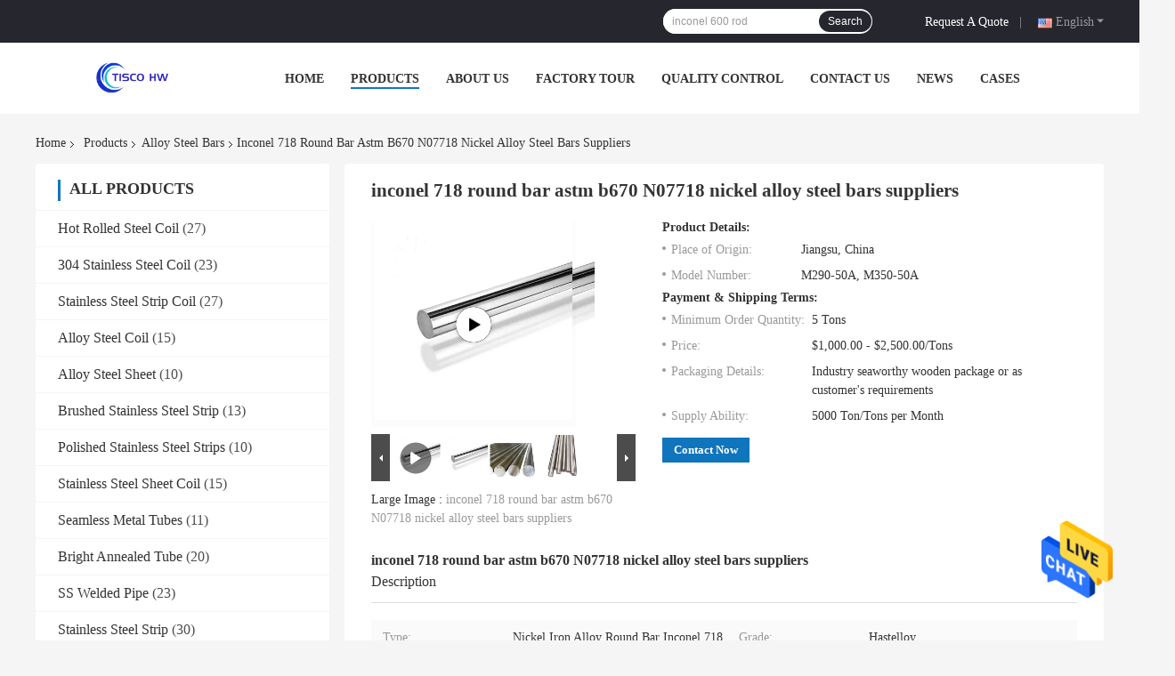

--- FILE ---
content_type: text/html
request_url: https://www.hotrolledsteel-coil.com/sale-27156051-inconel-718-round-bar-astm-b670-n07718-nickel-alloy-steel-bars-suppliers.html
body_size: 33371
content:

<!DOCTYPE html>
<html  lang=en>
<head>
	<meta charset="utf-8">
	<meta http-equiv="X-UA-Compatible" content="IE=edge">
	<meta name="viewport" content="width=device-width, initial-scale=1.0, maximum-scale=1.0, user-scalable=no">
    <title>inconel 718 round bar astm b670 N07718 nickel alloy steel bars suppliers</title>
    <meta name="keywords" content="astm b670 uns n07718, astm b670 uns n07718, alloy 718 round bar, Alloy Steel Bars" />
    <meta name="description" content="High quality inconel 718 round bar astm b670 N07718 nickel alloy steel bars suppliers from China, China's leading product market astm b670 uns n07718 product, with strict quality control astm b670 uns n07718 factories, producing high quality alloy 718 round bar products." />
				<link rel='preload'
					  href=/photo/hotrolledsteel-coil/sitetpl/style/common.css?ver=1653617455 as='style'><link type='text/css' rel='stylesheet'
					  href=/photo/hotrolledsteel-coil/sitetpl/style/common.css?ver=1653617455 media='all'><!-- Google tag (gtag.js) -->
<script async src="https://www.googletagmanager.com/gtag/js?id=AW-11002670239"></script>
<script>
  window.dataLayer = window.dataLayer || [];
  function gtag(){dataLayer.push(arguments);}
  gtag('js', new Date());

  gtag('config', 'AW-11002670239', {cookie_flags: "SameSite=None;Secure"});
</script><meta property="og:title" content="inconel 718 round bar astm b670 N07718 nickel alloy steel bars suppliers" />
<meta property="og:description" content="High quality inconel 718 round bar astm b670 N07718 nickel alloy steel bars suppliers from China, China's leading product market astm b670 uns n07718 product, with strict quality control astm b670 uns n07718 factories, producing high quality alloy 718 round bar products." />
<meta property="og:type" content="product" />
<meta property="og:availability" content="instock" />
<meta property="og:site_name" content="Jiangsu TISCO Hongwang Metal Products Co., Ltd" />
<meta property="og:url" content="https://www.hotrolledsteel-coil.com/sale-27156051-inconel-718-round-bar-astm-b670-n07718-nickel-alloy-steel-bars-suppliers.html" />
<meta property="og:image" content="https://www.hotrolledsteel-coil.com/photo/ps97583644-inconel_718_round_bar_astm_b670_n07718_nickel_alloy_steel_bars_suppliers.jpg" />
<link rel="canonical" href="https://www.hotrolledsteel-coil.com/sale-27156051-inconel-718-round-bar-astm-b670-n07718-nickel-alloy-steel-bars-suppliers.html" />
<link rel="alternate" href="https://m.hotrolledsteel-coil.com/sale-27156051-inconel-718-round-bar-astm-b670-n07718-nickel-alloy-steel-bars-suppliers.html" media="only screen and (max-width: 640px)" />
<style type="text/css">
/*<![CDATA[*/
.consent__cookie {position: fixed;top: 0;left: 0;width: 100%;height: 0%;z-index: 100000;}.consent__cookie_bg {position: fixed;top: 0;left: 0;width: 100%;height: 100%;background: #000;opacity: .6;display: none }.consent__cookie_rel {position: fixed;bottom:0;left: 0;width: 100%;background: #fff;display: -webkit-box;display: -ms-flexbox;display: flex;flex-wrap: wrap;padding: 24px 80px;-webkit-box-sizing: border-box;box-sizing: border-box;-webkit-box-pack: justify;-ms-flex-pack: justify;justify-content: space-between;-webkit-transition: all ease-in-out .3s;transition: all ease-in-out .3s }.consent__close {position: absolute;top: 20px;right: 20px;cursor: pointer }.consent__close svg {fill: #777 }.consent__close:hover svg {fill: #000 }.consent__cookie_box {flex: 1;word-break: break-word;}.consent__warm {color: #777;font-size: 16px;margin-bottom: 12px;line-height: 19px }.consent__title {color: #333;font-size: 20px;font-weight: 600;margin-bottom: 12px;line-height: 23px }.consent__itxt {color: #333;font-size: 14px;margin-bottom: 12px;display: -webkit-box;display: -ms-flexbox;display: flex;-webkit-box-align: center;-ms-flex-align: center;align-items: center }.consent__itxt i {display: -webkit-inline-box;display: -ms-inline-flexbox;display: inline-flex;width: 28px;height: 28px;border-radius: 50%;background: #e0f9e9;margin-right: 8px;-webkit-box-align: center;-ms-flex-align: center;align-items: center;-webkit-box-pack: center;-ms-flex-pack: center;justify-content: center }.consent__itxt svg {fill: #3ca860 }.consent__txt {color: #a6a6a6;font-size: 14px;margin-bottom: 8px;line-height: 17px }.consent__btns {display: -webkit-box;display: -ms-flexbox;display: flex;-webkit-box-orient: vertical;-webkit-box-direction: normal;-ms-flex-direction: column;flex-direction: column;-webkit-box-pack: center;-ms-flex-pack: center;justify-content: center;flex-shrink: 0;}.consent__btn {width: 280px;height: 40px;line-height: 40px;text-align: center;background: #3ca860;color: #fff;border-radius: 4px;margin: 8px 0;-webkit-box-sizing: border-box;box-sizing: border-box;cursor: pointer;font-size:14px}.consent__btn:hover {background: #00823b }.consent__btn.empty {color: #3ca860;border: 1px solid #3ca860;background: #fff }.consent__btn.empty:hover {background: #3ca860;color: #fff }.open .consent__cookie_bg {display: block }.open .consent__cookie_rel {bottom: 0 }@media (max-width: 760px) {.consent__btns {width: 100%;align-items: center;}.consent__cookie_rel {padding: 20px 24px }}.consent__cookie.open {display: block;}.consent__cookie {display: none;}
/*]]>*/
</style>
<script type="text/javascript">
/*<![CDATA[*/
window.isvideotpl = 0;window.detailurl = '';
var isShowGuide=0;showGuideColor=0;var company_type = 0;var webim_domain = '';

var colorUrl = '';
var aisearch = 0;
var selfUrl = '';
window.playerReportUrl='/vod/view_count/report';
var query_string = ["Products","Detail"];
var g_tp = '';
var customtplcolor = 99701;
window.predomainsub = "";
/*]]>*/
</script>
</head>
<body>
<img src="/logo.gif" style="display:none" alt="logo"/>
    <div id="floatAd" style="z-index: 110000;position:absolute;right:30px;bottom:60px;height:79px;display: block;">
                                <a href="/webim/webim_tab.html" rel="nofollow" data-uid="80032" onclick= 'setwebimCookie(80032,27156051,0);' target="_blank">
            <img style="width: 80px;cursor: pointer;" alt='Send Message' src="/images/floatimage_chat.gif"/>
        </a>
                                </div>
<a style="display: none!important;" title="Jiangsu TISCO Hongwang Metal Products Co., Ltd" class="float-inquiry" href="/contactnow.html" onclick='setinquiryCookie("{\"showproduct\":1,\"pid\":\"27156051\",\"name\":\"inconel 718 round bar astm b670 N07718 nickel alloy steel bars suppliers\",\"source_url\":\"\\/sale-27156051-inconel-718-round-bar-astm-b670-n07718-nickel-alloy-steel-bars-suppliers.html\",\"picurl\":\"\\/photo\\/pd97583644-inconel_718_round_bar_astm_b670_n07718_nickel_alloy_steel_bars_suppliers.jpg\",\"propertyDetail\":[[\"Type\",\"nickel iron alloy round bar Inconel 718\"],[\"Grade\",\"Hastelloy\"],[\"Series\",\"Monel\\/Inconel\\/Incoloy\\/Hastelloy\\/Stainless Steel\"],[\"Technique\",\"hot rolled, hot forged, cold drawn\"]],\"company_name\":null,\"picurl_c\":\"\\/photo\\/pc97583644-inconel_718_round_bar_astm_b670_n07718_nickel_alloy_steel_bars_suppliers.jpg\",\"price\":\"$1,000.00 - $2,500.00\\/Tons\",\"username\":\"gloria\",\"viewTime\":\"Last Login : 2 hours 02 minutes ago\",\"subject\":\"Please send me more information on your inconel 718 round bar astm b670 N07718 nickel alloy steel bars suppliers\",\"countrycode\":\"\"}");'></a>
<!-- Event snippet for 咨询报价 conversion page
In your html page, add the snippet and call gtag_report_conversion when someone clicks on the chosen link or button. -->
<script>
function gtag_report_conversion(url) {
  var callback = function () {
    if (typeof(url) != 'undefined') {
      window.location = url;
    }
  };
  gtag('event', 'conversion', {
      'send_to': 'AW-11002670239/mff4CLmyhIAYEJ_Zvf4o',
      'event_callback': callback
  });
  return false;
}
</script><script>
var originProductInfo = '';
var originProductInfo = {"showproduct":1,"pid":"27156051","name":"inconel 718 round bar astm b670 N07718 nickel alloy steel bars suppliers","source_url":"\/sale-27156051-inconel-718-round-bar-astm-b670-n07718-nickel-alloy-steel-bars-suppliers.html","picurl":"\/photo\/pd97583644-inconel_718_round_bar_astm_b670_n07718_nickel_alloy_steel_bars_suppliers.jpg","propertyDetail":[["Type","nickel iron alloy round bar Inconel 718"],["Grade","Hastelloy"],["Series","Monel\/Inconel\/Incoloy\/Hastelloy\/Stainless Steel"],["Technique","hot rolled, hot forged, cold drawn"]],"company_name":null,"picurl_c":"\/photo\/pc97583644-inconel_718_round_bar_astm_b670_n07718_nickel_alloy_steel_bars_suppliers.jpg","price":"$1,000.00 - $2,500.00\/Tons","username":"gloria","viewTime":"Last Login : 2 hours 02 minutes ago","subject":"Please send me a quote on your inconel 718 round bar astm b670 N07718 nickel alloy steel bars suppliers","countrycode":""};
var save_url = "/contactsave.html";
var update_url = "/updateinquiry.html";
var productInfo = {};
var defaulProductInfo = {};
var myDate = new Date();
var curDate = myDate.getFullYear()+'-'+(parseInt(myDate.getMonth())+1)+'-'+myDate.getDate();
var message = '';
var default_pop = 1;
var leaveMessageDialog = document.getElementsByClassName('leave-message-dialog')[0]; // 获取弹层
var _$$ = function (dom) {
    return document.querySelectorAll(dom);
};
resInfo = originProductInfo;
defaulProductInfo.pid = resInfo['pid'];
defaulProductInfo.productName = resInfo['name'];
defaulProductInfo.productInfo = resInfo['propertyDetail'];
defaulProductInfo.productImg = resInfo['picurl_c'];
defaulProductInfo.subject = resInfo['subject'];
defaulProductInfo.productImgAlt = resInfo['name'];
var inquirypopup_tmp = 1;
var message = 'Dear,'+'\r\n'+"I am interested in"+' '+trim(resInfo['name'])+", could you send me more details such as type, size, MOQ, material, etc."+'\r\n'+"Thanks!"+'\r\n'+"Waiting for your reply.";
var message_1 = 'Dear,'+'\r\n'+"I am interested in"+' '+trim(resInfo['name'])+", could you send me more details such as type, size, MOQ, material, etc."+'\r\n'+"Thanks!"+'\r\n'+"Waiting for your reply.";
var message_2 = 'Hello,'+'\r\n'+"I am looking for"+' '+trim(resInfo['name'])+", please send me the price, specification and picture."+'\r\n'+"Your swift response will be highly appreciated."+'\r\n'+"Feel free to contact me for more information."+'\r\n'+"Thanks a lot.";
var message_3 = 'Hello,'+'\r\n'+trim(resInfo['name'])+' '+"meets my expectations."+'\r\n'+"Please give me the best price and some other product information."+'\r\n'+"Feel free to contact me via my mail."+'\r\n'+"Thanks a lot.";

var message_4 = 'Dear,'+'\r\n'+"What is the FOB price on your"+' '+trim(resInfo['name'])+'?'+'\r\n'+"Which is the nearest port name?"+'\r\n'+"Please reply me as soon as possible, it would be better to share further information."+'\r\n'+"Regards!";
var message_5 = 'Hi there,'+'\r\n'+"I am very interested in your"+' '+trim(resInfo['name'])+'.'+'\r\n'+"Please send me your product details."+'\r\n'+"Looking forward to your quick reply."+'\r\n'+"Feel free to contact me by mail."+'\r\n'+"Regards!";

var message_6 = 'Dear,'+'\r\n'+"Please provide us with information about your"+' '+trim(resInfo['name'])+", such as type, size, material, and of course the best price."+'\r\n'+"Looking forward to your quick reply."+'\r\n'+"Thank you!";
var message_7 = 'Dear,'+'\r\n'+"Can you supply"+' '+trim(resInfo['name'])+" for us?"+'\r\n'+"First we want a price list and some product details."+'\r\n'+"I hope to get reply asap and look forward to cooperation."+'\r\n'+"Thank you very much.";
var message_8 = 'hi,'+'\r\n'+"I am looking for"+' '+trim(resInfo['name'])+", please give me some more detailed product information."+'\r\n'+"I look forward to your reply."+'\r\n'+"Thank you!";
var message_9 = 'Hello,'+'\r\n'+"Your"+' '+trim(resInfo['name'])+" meets my requirements very well."+'\r\n'+"Please send me the price, specification, and similar model will be OK."+'\r\n'+"Feel free to chat with me."+'\r\n'+"Thanks!";
var message_10 = 'Dear,'+'\r\n'+"I want to know more about the details and quotation of"+' '+trim(resInfo['name'])+'.'+'\r\n'+"Feel free to contact me."+'\r\n'+"Regards!";

var r = getRandom(1,10);

defaulProductInfo.message = eval("message_"+r);

var mytAjax = {

    post: function(url, data, fn) {
        var xhr = new XMLHttpRequest();
        xhr.open("POST", url, true);
        xhr.setRequestHeader("Content-Type", "application/x-www-form-urlencoded;charset=UTF-8");
        xhr.setRequestHeader("X-Requested-With", "XMLHttpRequest");
        xhr.setRequestHeader('Content-Type','text/plain;charset=UTF-8');
        xhr.onreadystatechange = function() {
            if(xhr.readyState == 4 && (xhr.status == 200 || xhr.status == 304)) {
                fn.call(this, xhr.responseText);
            }
        };
        xhr.send(data);
    },

    postform: function(url, data, fn) {
        var xhr = new XMLHttpRequest();
        xhr.open("POST", url, true);
        xhr.setRequestHeader("X-Requested-With", "XMLHttpRequest");
        xhr.onreadystatechange = function() {
            if(xhr.readyState == 4 && (xhr.status == 200 || xhr.status == 304)) {
                fn.call(this, xhr.responseText);
            }
        };
        xhr.send(data);
    }
};
/*window.onload = function(){
    leaveMessageDialog = document.getElementsByClassName('leave-message-dialog')[0];
    if (window.localStorage.recordDialogStatus=='undefined' || (window.localStorage.recordDialogStatus!='undefined' && window.localStorage.recordDialogStatus != curDate)) {
        setTimeout(function(){
            if(parseInt(inquirypopup_tmp%10) == 1){
                creatDialog(defaulProductInfo, 1);
            }
        }, 6000);
    }
};*/
function trim(str)
{
    str = str.replace(/(^\s*)/g,"");
    return str.replace(/(\s*$)/g,"");
};
function getRandom(m,n){
    var num = Math.floor(Math.random()*(m - n) + n);
    return num;
};
function strBtn(param) {

    var starattextarea = document.getElementById("textareamessage").value.length;
    var email = document.getElementById("startEmail").value;

    var default_tip = document.querySelectorAll(".watermark_container").length;
    if (20 < starattextarea && starattextarea < 3000) {
        if(default_tip>0){
            document.getElementById("textareamessage1").parentNode.parentNode.nextElementSibling.style.display = "none";
        }else{
            document.getElementById("textareamessage1").parentNode.nextElementSibling.style.display = "none";
        }

    } else {
        if(default_tip>0){
            document.getElementById("textareamessage1").parentNode.parentNode.nextElementSibling.style.display = "block";
        }else{
            document.getElementById("textareamessage1").parentNode.nextElementSibling.style.display = "block";
        }

        return;
    }

    // var re = /^([a-zA-Z0-9_-])+@([a-zA-Z0-9_-])+\.([a-zA-Z0-9_-])+/i;/*邮箱不区分大小写*/
    var re = /^[a-zA-Z0-9][\w-]*(\.?[\w-]+)*@[a-zA-Z0-9-]+(\.[a-zA-Z0-9]+)+$/i;
    if (!re.test(email)) {
        document.getElementById("startEmail").nextElementSibling.style.display = "block";
        return;
    } else {
        document.getElementById("startEmail").nextElementSibling.style.display = "none";
    }

    var subject = document.getElementById("pop_subject").value;
    var pid = document.getElementById("pop_pid").value;
    var message = document.getElementById("textareamessage").value;
    var sender_email = document.getElementById("startEmail").value;
    var tel = '';
    if (document.getElementById("tel0") != undefined && document.getElementById("tel0") != '')
        tel = document.getElementById("tel0").value;
    var form_serialize = '&tel='+tel;

    form_serialize = form_serialize.replace(/\+/g, "%2B");
    mytAjax.post(save_url,"pid="+pid+"&subject="+subject+"&email="+sender_email+"&message="+(message)+form_serialize,function(res){
        var mes = JSON.parse(res);
        if(mes.status == 200){
            var iid = mes.iid;
            document.getElementById("pop_iid").value = iid;
            document.getElementById("pop_uuid").value = mes.uuid;

            if(typeof gtag_report_conversion === "function"){
                gtag_report_conversion();//执行统计js代码
            }
            if(typeof fbq === "function"){
                fbq('track','Purchase');//执行统计js代码
            }
        }
    });
    for (var index = 0; index < document.querySelectorAll(".dialog-content-pql").length; index++) {
        document.querySelectorAll(".dialog-content-pql")[index].style.display = "none";
    };
    $('#idphonepql').val(tel);
    document.getElementById("dialog-content-pql-id").style.display = "block";
    ;
};
function twoBtnOk(param) {

    var selectgender = document.getElementById("Mr").innerHTML;
    var iid = document.getElementById("pop_iid").value;
    var sendername = document.getElementById("idnamepql").value;
    var senderphone = document.getElementById("idphonepql").value;
    var sendercname = document.getElementById("idcompanypql").value;
    var uuid = document.getElementById("pop_uuid").value;
    var gender = 2;
    if(selectgender == 'Mr.') gender = 0;
    if(selectgender == 'Mrs.') gender = 1;
    var pid = document.getElementById("pop_pid").value;
    var form_serialize = '';

        form_serialize = form_serialize.replace(/\+/g, "%2B");

    mytAjax.post(update_url,"iid="+iid+"&gender="+gender+"&uuid="+uuid+"&name="+(sendername)+"&tel="+(senderphone)+"&company="+(sendercname)+form_serialize,function(res){});

    for (var index = 0; index < document.querySelectorAll(".dialog-content-pql").length; index++) {
        document.querySelectorAll(".dialog-content-pql")[index].style.display = "none";
    };
    document.getElementById("dialog-content-pql-ok").style.display = "block";

};
function toCheckMust(name) {
    $('#'+name+'error').hide();
}
function handClidk(param) {
    var starattextarea = document.getElementById("textareamessage1").value.length;
    var email = document.getElementById("startEmail1").value;
    var default_tip = document.querySelectorAll(".watermark_container").length;
    if (20 < starattextarea && starattextarea < 3000) {
        if(default_tip>0){
            document.getElementById("textareamessage1").parentNode.parentNode.nextElementSibling.style.display = "none";
        }else{
            document.getElementById("textareamessage1").parentNode.nextElementSibling.style.display = "none";
        }

    } else {
        if(default_tip>0){
            document.getElementById("textareamessage1").parentNode.parentNode.nextElementSibling.style.display = "block";
        }else{
            document.getElementById("textareamessage1").parentNode.nextElementSibling.style.display = "block";
        }

        return;
    }

    // var re = /^([a-zA-Z0-9_-])+@([a-zA-Z0-9_-])+\.([a-zA-Z0-9_-])+/i;
    var re = /^[a-zA-Z0-9][\w-]*(\.?[\w-]+)*@[a-zA-Z0-9-]+(\.[a-zA-Z0-9]+)+$/i;
    if (!re.test(email)) {
        document.getElementById("startEmail1").nextElementSibling.style.display = "block";
        return;
    } else {
        document.getElementById("startEmail1").nextElementSibling.style.display = "none";
    }

    var subject = document.getElementById("pop_subject").value;
    var pid = document.getElementById("pop_pid").value;
    var message = document.getElementById("textareamessage1").value;
    var sender_email = document.getElementById("startEmail1").value;
    var form_serialize = tel = '';
    if (document.getElementById("tel1") != undefined && document.getElementById("tel1") != '')
        tel = document.getElementById("tel1").value;
        mytAjax.post(save_url,"email="+sender_email+"&tel="+tel+"&pid="+pid+"&message="+message+"&subject="+subject+form_serialize,function(res){

        var mes = JSON.parse(res);
        if(mes.status == 200){
            var iid = mes.iid;
            document.getElementById("pop_iid").value = iid;
            document.getElementById("pop_uuid").value = mes.uuid;
            if(typeof gtag_report_conversion === "function"){
                gtag_report_conversion();//执行统计js代码
            }
        }

    });
    for (var index = 0; index < document.querySelectorAll(".dialog-content-pql").length; index++) {
        document.querySelectorAll(".dialog-content-pql")[index].style.display = "none";
    };
    $('#idphonepql').val(tel);
    document.getElementById("dialog-content-pql-id").style.display = "block";

};
window.addEventListener('load', function () {
    $('.checkbox-wrap label').each(function(){
        if($(this).find('input').prop('checked')){
            $(this).addClass('on')
        }else {
            $(this).removeClass('on')
        }
    })
    $(document).on('click', '.checkbox-wrap label' , function(ev){
        if (ev.target.tagName.toUpperCase() != 'INPUT') {
            $(this).toggleClass('on')
        }
    })
})

function hand_video(pdata) {
    data = JSON.parse(pdata);
    productInfo.productName = data.productName;
    productInfo.productInfo = data.productInfo;
    productInfo.productImg = data.productImg;
    productInfo.subject = data.subject;

    var message = 'Dear,'+'\r\n'+"I am interested in"+' '+trim(data.productName)+", could you send me more details such as type, size, quantity, material, etc."+'\r\n'+"Thanks!"+'\r\n'+"Waiting for your reply.";

    var message = 'Dear,'+'\r\n'+"I am interested in"+' '+trim(data.productName)+", could you send me more details such as type, size, MOQ, material, etc."+'\r\n'+"Thanks!"+'\r\n'+"Waiting for your reply.";
    var message_1 = 'Dear,'+'\r\n'+"I am interested in"+' '+trim(data.productName)+", could you send me more details such as type, size, MOQ, material, etc."+'\r\n'+"Thanks!"+'\r\n'+"Waiting for your reply.";
    var message_2 = 'Hello,'+'\r\n'+"I am looking for"+' '+trim(data.productName)+", please send me the price, specification and picture."+'\r\n'+"Your swift response will be highly appreciated."+'\r\n'+"Feel free to contact me for more information."+'\r\n'+"Thanks a lot.";
    var message_3 = 'Hello,'+'\r\n'+trim(data.productName)+' '+"meets my expectations."+'\r\n'+"Please give me the best price and some other product information."+'\r\n'+"Feel free to contact me via my mail."+'\r\n'+"Thanks a lot.";

    var message_4 = 'Dear,'+'\r\n'+"What is the FOB price on your"+' '+trim(data.productName)+'?'+'\r\n'+"Which is the nearest port name?"+'\r\n'+"Please reply me as soon as possible, it would be better to share further information."+'\r\n'+"Regards!";
    var message_5 = 'Hi there,'+'\r\n'+"I am very interested in your"+' '+trim(data.productName)+'.'+'\r\n'+"Please send me your product details."+'\r\n'+"Looking forward to your quick reply."+'\r\n'+"Feel free to contact me by mail."+'\r\n'+"Regards!";

    var message_6 = 'Dear,'+'\r\n'+"Please provide us with information about your"+' '+trim(data.productName)+", such as type, size, material, and of course the best price."+'\r\n'+"Looking forward to your quick reply."+'\r\n'+"Thank you!";
    var message_7 = 'Dear,'+'\r\n'+"Can you supply"+' '+trim(data.productName)+" for us?"+'\r\n'+"First we want a price list and some product details."+'\r\n'+"I hope to get reply asap and look forward to cooperation."+'\r\n'+"Thank you very much.";
    var message_8 = 'hi,'+'\r\n'+"I am looking for"+' '+trim(data.productName)+", please give me some more detailed product information."+'\r\n'+"I look forward to your reply."+'\r\n'+"Thank you!";
    var message_9 = 'Hello,'+'\r\n'+"Your"+' '+trim(data.productName)+" meets my requirements very well."+'\r\n'+"Please send me the price, specification, and similar model will be OK."+'\r\n'+"Feel free to chat with me."+'\r\n'+"Thanks!";
    var message_10 = 'Dear,'+'\r\n'+"I want to know more about the details and quotation of"+' '+trim(data.productName)+'.'+'\r\n'+"Feel free to contact me."+'\r\n'+"Regards!";

    var r = getRandom(1,10);

    productInfo.message = eval("message_"+r);
    if(parseInt(inquirypopup_tmp/10) == 1){
        productInfo.message = "";
    }
    productInfo.pid = data.pid;
    creatDialog(productInfo, 2);
};

function handDialog(pdata) {
    data = JSON.parse(pdata);
    productInfo.productName = data.productName;
    productInfo.productInfo = data.productInfo;
    productInfo.productImg = data.productImg;
    productInfo.subject = data.subject;

    var message = 'Dear,'+'\r\n'+"I am interested in"+' '+trim(data.productName)+", could you send me more details such as type, size, quantity, material, etc."+'\r\n'+"Thanks!"+'\r\n'+"Waiting for your reply.";

    var message = 'Dear,'+'\r\n'+"I am interested in"+' '+trim(data.productName)+", could you send me more details such as type, size, MOQ, material, etc."+'\r\n'+"Thanks!"+'\r\n'+"Waiting for your reply.";
    var message_1 = 'Dear,'+'\r\n'+"I am interested in"+' '+trim(data.productName)+", could you send me more details such as type, size, MOQ, material, etc."+'\r\n'+"Thanks!"+'\r\n'+"Waiting for your reply.";
    var message_2 = 'Hello,'+'\r\n'+"I am looking for"+' '+trim(data.productName)+", please send me the price, specification and picture."+'\r\n'+"Your swift response will be highly appreciated."+'\r\n'+"Feel free to contact me for more information."+'\r\n'+"Thanks a lot.";
    var message_3 = 'Hello,'+'\r\n'+trim(data.productName)+' '+"meets my expectations."+'\r\n'+"Please give me the best price and some other product information."+'\r\n'+"Feel free to contact me via my mail."+'\r\n'+"Thanks a lot.";

    var message_4 = 'Dear,'+'\r\n'+"What is the FOB price on your"+' '+trim(data.productName)+'?'+'\r\n'+"Which is the nearest port name?"+'\r\n'+"Please reply me as soon as possible, it would be better to share further information."+'\r\n'+"Regards!";
    var message_5 = 'Hi there,'+'\r\n'+"I am very interested in your"+' '+trim(data.productName)+'.'+'\r\n'+"Please send me your product details."+'\r\n'+"Looking forward to your quick reply."+'\r\n'+"Feel free to contact me by mail."+'\r\n'+"Regards!";

    var message_6 = 'Dear,'+'\r\n'+"Please provide us with information about your"+' '+trim(data.productName)+", such as type, size, material, and of course the best price."+'\r\n'+"Looking forward to your quick reply."+'\r\n'+"Thank you!";
    var message_7 = 'Dear,'+'\r\n'+"Can you supply"+' '+trim(data.productName)+" for us?"+'\r\n'+"First we want a price list and some product details."+'\r\n'+"I hope to get reply asap and look forward to cooperation."+'\r\n'+"Thank you very much.";
    var message_8 = 'hi,'+'\r\n'+"I am looking for"+' '+trim(data.productName)+", please give me some more detailed product information."+'\r\n'+"I look forward to your reply."+'\r\n'+"Thank you!";
    var message_9 = 'Hello,'+'\r\n'+"Your"+' '+trim(data.productName)+" meets my requirements very well."+'\r\n'+"Please send me the price, specification, and similar model will be OK."+'\r\n'+"Feel free to chat with me."+'\r\n'+"Thanks!";
    var message_10 = 'Dear,'+'\r\n'+"I want to know more about the details and quotation of"+' '+trim(data.productName)+'.'+'\r\n'+"Feel free to contact me."+'\r\n'+"Regards!";

    var r = getRandom(1,10);

    productInfo.message = eval("message_"+r);
    if(parseInt(inquirypopup_tmp/10) == 1){
        productInfo.message = "";
    }
    productInfo.pid = data.pid;
    creatDialog(productInfo, 2);
};

function closepql(param) {

    leaveMessageDialog.style.display = 'none';
};

function closepql2(param) {

    for (var index = 0; index < document.querySelectorAll(".dialog-content-pql").length; index++) {
        document.querySelectorAll(".dialog-content-pql")[index].style.display = "none";
    };
    document.getElementById("dialog-content-pql-ok").style.display = "block";
};

function decodeHtmlEntities(str) {
    var tempElement = document.createElement('div');
    tempElement.innerHTML = str;
    return tempElement.textContent || tempElement.innerText || '';
}

function initProduct(productInfo,type){

    productInfo.productName = decodeHtmlEntities(productInfo.productName);
    productInfo.message = decodeHtmlEntities(productInfo.message);

    leaveMessageDialog = document.getElementsByClassName('leave-message-dialog')[0];
    leaveMessageDialog.style.display = "block";
    if(type == 3){
        var popinquiryemail = document.getElementById("popinquiryemail").value;
        _$$("#startEmail1")[0].value = popinquiryemail;
    }else{
        _$$("#startEmail1")[0].value = "";
    }
    _$$("#startEmail")[0].value = "";
    _$$("#idnamepql")[0].value = "";
    _$$("#idphonepql")[0].value = "";
    _$$("#idcompanypql")[0].value = "";

    _$$("#pop_pid")[0].value = productInfo.pid;
    _$$("#pop_subject")[0].value = productInfo.subject;
    
    if(parseInt(inquirypopup_tmp/10) == 1){
        productInfo.message = "";
    }

    _$$("#textareamessage1")[0].value = productInfo.message;
    _$$("#textareamessage")[0].value = productInfo.message;

    _$$("#dialog-content-pql-id .titlep")[0].innerHTML = productInfo.productName;
    _$$("#dialog-content-pql-id img")[0].setAttribute("src", productInfo.productImg);
    _$$("#dialog-content-pql-id img")[0].setAttribute("alt", productInfo.productImgAlt);

    _$$("#dialog-content-pql-id-hand img")[0].setAttribute("src", productInfo.productImg);
    _$$("#dialog-content-pql-id-hand img")[0].setAttribute("alt", productInfo.productImgAlt);
    _$$("#dialog-content-pql-id-hand .titlep")[0].innerHTML = productInfo.productName;

    if (productInfo.productInfo.length > 0) {
        var ul2, ul;
        ul = document.createElement("ul");
        for (var index = 0; index < productInfo.productInfo.length; index++) {
            var el = productInfo.productInfo[index];
            var li = document.createElement("li");
            var span1 = document.createElement("span");
            span1.innerHTML = el[0] + ":";
            var span2 = document.createElement("span");
            span2.innerHTML = el[1];
            li.appendChild(span1);
            li.appendChild(span2);
            ul.appendChild(li);

        }
        ul2 = ul.cloneNode(true);
        if (type === 1) {
            _$$("#dialog-content-pql-id .left")[0].replaceChild(ul, _$$("#dialog-content-pql-id .left ul")[0]);
        } else {
            _$$("#dialog-content-pql-id-hand .left")[0].replaceChild(ul2, _$$("#dialog-content-pql-id-hand .left ul")[0]);
            _$$("#dialog-content-pql-id .left")[0].replaceChild(ul, _$$("#dialog-content-pql-id .left ul")[0]);
        }
    };
    for (var index = 0; index < _$$("#dialog-content-pql-id .right ul li").length; index++) {
        _$$("#dialog-content-pql-id .right ul li")[index].addEventListener("click", function (params) {
            _$$("#dialog-content-pql-id .right #Mr")[0].innerHTML = this.innerHTML
        }, false)

    };

};
function closeInquiryCreateDialog() {
    document.getElementById("xuanpan_dialog_box_pql").style.display = "none";
};
function showInquiryCreateDialog() {
    document.getElementById("xuanpan_dialog_box_pql").style.display = "block";
};
function submitPopInquiry(){
    var message = document.getElementById("inquiry_message").value;
    var email = document.getElementById("inquiry_email").value;
    var subject = defaulProductInfo.subject;
    var pid = defaulProductInfo.pid;
    if (email === undefined) {
        showInquiryCreateDialog();
        document.getElementById("inquiry_email").style.border = "1px solid red";
        return false;
    };
    if (message === undefined) {
        showInquiryCreateDialog();
        document.getElementById("inquiry_message").style.border = "1px solid red";
        return false;
    };
    if (email.search(/^\w+((-\w+)|(\.\w+))*\@[A-Za-z0-9]+((\.|-)[A-Za-z0-9]+)*\.[A-Za-z0-9]+$/) == -1) {
        document.getElementById("inquiry_email").style.border= "1px solid red";
        showInquiryCreateDialog();
        return false;
    } else {
        document.getElementById("inquiry_email").style.border= "";
    };
    if (message.length < 20 || message.length >3000) {
        showInquiryCreateDialog();
        document.getElementById("inquiry_message").style.border = "1px solid red";
        return false;
    } else {
        document.getElementById("inquiry_message").style.border = "";
    };
    var tel = '';
    if (document.getElementById("tel") != undefined && document.getElementById("tel") != '')
        tel = document.getElementById("tel").value;

    mytAjax.post(save_url,"pid="+pid+"&subject="+subject+"&email="+email+"&message="+(message)+'&tel='+tel,function(res){
        var mes = JSON.parse(res);
        if(mes.status == 200){
            var iid = mes.iid;
            document.getElementById("pop_iid").value = iid;
            document.getElementById("pop_uuid").value = mes.uuid;

        }
    });
    initProduct(defaulProductInfo);
    for (var index = 0; index < document.querySelectorAll(".dialog-content-pql").length; index++) {
        document.querySelectorAll(".dialog-content-pql")[index].style.display = "none";
    };
    $('#idphonepql').val(tel);
    document.getElementById("dialog-content-pql-id").style.display = "block";

};

//带附件上传
function submitPopInquiryfile(email_id,message_id,check_sort,name_id,phone_id,company_id,attachments){

    if(typeof(check_sort) == 'undefined'){
        check_sort = 0;
    }
    var message = document.getElementById(message_id).value;
    var email = document.getElementById(email_id).value;
    var attachments = document.getElementById(attachments).value;
    if(typeof(name_id) !== 'undefined' && name_id != ""){
        var name  = document.getElementById(name_id).value;
    }
    if(typeof(phone_id) !== 'undefined' && phone_id != ""){
        var phone = document.getElementById(phone_id).value;
    }
    if(typeof(company_id) !== 'undefined' && company_id != ""){
        var company = document.getElementById(company_id).value;
    }
    var subject = defaulProductInfo.subject;
    var pid = defaulProductInfo.pid;

    if(check_sort == 0){
        if (email === undefined) {
            showInquiryCreateDialog();
            document.getElementById(email_id).style.border = "1px solid red";
            return false;
        };
        if (message === undefined) {
            showInquiryCreateDialog();
            document.getElementById(message_id).style.border = "1px solid red";
            return false;
        };

        if (email.search(/^\w+((-\w+)|(\.\w+))*\@[A-Za-z0-9]+((\.|-)[A-Za-z0-9]+)*\.[A-Za-z0-9]+$/) == -1) {
            document.getElementById(email_id).style.border= "1px solid red";
            showInquiryCreateDialog();
            return false;
        } else {
            document.getElementById(email_id).style.border= "";
        };
        if (message.length < 20 || message.length >3000) {
            showInquiryCreateDialog();
            document.getElementById(message_id).style.border = "1px solid red";
            return false;
        } else {
            document.getElementById(message_id).style.border = "";
        };
    }else{

        if (message === undefined) {
            showInquiryCreateDialog();
            document.getElementById(message_id).style.border = "1px solid red";
            return false;
        };

        if (email === undefined) {
            showInquiryCreateDialog();
            document.getElementById(email_id).style.border = "1px solid red";
            return false;
        };

        if (message.length < 20 || message.length >3000) {
            showInquiryCreateDialog();
            document.getElementById(message_id).style.border = "1px solid red";
            return false;
        } else {
            document.getElementById(message_id).style.border = "";
        };

        if (email.search(/^\w+((-\w+)|(\.\w+))*\@[A-Za-z0-9]+((\.|-)[A-Za-z0-9]+)*\.[A-Za-z0-9]+$/) == -1) {
            document.getElementById(email_id).style.border= "1px solid red";
            showInquiryCreateDialog();
            return false;
        } else {
            document.getElementById(email_id).style.border= "";
        };

    };

    mytAjax.post(save_url,"pid="+pid+"&subject="+subject+"&email="+email+"&message="+message+"&company="+company+"&attachments="+attachments,function(res){
        var mes = JSON.parse(res);
        if(mes.status == 200){
            var iid = mes.iid;
            document.getElementById("pop_iid").value = iid;
            document.getElementById("pop_uuid").value = mes.uuid;

            if(typeof gtag_report_conversion === "function"){
                gtag_report_conversion();//执行统计js代码
            }
            if(typeof fbq === "function"){
                fbq('track','Purchase');//执行统计js代码
            }
        }
    });
    initProduct(defaulProductInfo);

    if(name !== undefined && name != ""){
        _$$("#idnamepql")[0].value = name;
    }

    if(phone !== undefined && phone != ""){
        _$$("#idphonepql")[0].value = phone;
    }

    if(company !== undefined && company != ""){
        _$$("#idcompanypql")[0].value = company;
    }

    for (var index = 0; index < document.querySelectorAll(".dialog-content-pql").length; index++) {
        document.querySelectorAll(".dialog-content-pql")[index].style.display = "none";
    };
    document.getElementById("dialog-content-pql-id").style.display = "block";

};
function submitPopInquiryByParam(email_id,message_id,check_sort,name_id,phone_id,company_id){

    if(typeof(check_sort) == 'undefined'){
        check_sort = 0;
    }

    var senderphone = '';
    var message = document.getElementById(message_id).value;
    var email = document.getElementById(email_id).value;
    if(typeof(name_id) !== 'undefined' && name_id != ""){
        var name  = document.getElementById(name_id).value;
    }
    if(typeof(phone_id) !== 'undefined' && phone_id != ""){
        var phone = document.getElementById(phone_id).value;
        senderphone = phone;
    }
    if(typeof(company_id) !== 'undefined' && company_id != ""){
        var company = document.getElementById(company_id).value;
    }
    var subject = defaulProductInfo.subject;
    var pid = defaulProductInfo.pid;

    if(check_sort == 0){
        if (email === undefined) {
            showInquiryCreateDialog();
            document.getElementById(email_id).style.border = "1px solid red";
            return false;
        };
        if (message === undefined) {
            showInquiryCreateDialog();
            document.getElementById(message_id).style.border = "1px solid red";
            return false;
        };

        if (email.search(/^\w+((-\w+)|(\.\w+))*\@[A-Za-z0-9]+((\.|-)[A-Za-z0-9]+)*\.[A-Za-z0-9]+$/) == -1) {
            document.getElementById(email_id).style.border= "1px solid red";
            showInquiryCreateDialog();
            return false;
        } else {
            document.getElementById(email_id).style.border= "";
        };
        if (message.length < 20 || message.length >3000) {
            showInquiryCreateDialog();
            document.getElementById(message_id).style.border = "1px solid red";
            return false;
        } else {
            document.getElementById(message_id).style.border = "";
        };
    }else{

        if (message === undefined) {
            showInquiryCreateDialog();
            document.getElementById(message_id).style.border = "1px solid red";
            return false;
        };

        if (email === undefined) {
            showInquiryCreateDialog();
            document.getElementById(email_id).style.border = "1px solid red";
            return false;
        };

        if (message.length < 20 || message.length >3000) {
            showInquiryCreateDialog();
            document.getElementById(message_id).style.border = "1px solid red";
            return false;
        } else {
            document.getElementById(message_id).style.border = "";
        };

        if (email.search(/^\w+((-\w+)|(\.\w+))*\@[A-Za-z0-9]+((\.|-)[A-Za-z0-9]+)*\.[A-Za-z0-9]+$/) == -1) {
            document.getElementById(email_id).style.border= "1px solid red";
            showInquiryCreateDialog();
            return false;
        } else {
            document.getElementById(email_id).style.border= "";
        };

    };

    var productsku = "";
    if($("#product_sku").length > 0){
        productsku = $("#product_sku").html();
    }

    mytAjax.post(save_url,"tel="+senderphone+"&pid="+pid+"&subject="+subject+"&email="+email+"&message="+message+"&messagesku="+encodeURI(productsku),function(res){
        var mes = JSON.parse(res);
        if(mes.status == 200){
            var iid = mes.iid;
            document.getElementById("pop_iid").value = iid;
            document.getElementById("pop_uuid").value = mes.uuid;

            if(typeof gtag_report_conversion === "function"){
                gtag_report_conversion();//执行统计js代码
            }
            if(typeof fbq === "function"){
                fbq('track','Purchase');//执行统计js代码
            }
        }
    });
    initProduct(defaulProductInfo);

    if(name !== undefined && name != ""){
        _$$("#idnamepql")[0].value = name;
    }

    if(phone !== undefined && phone != ""){
        _$$("#idphonepql")[0].value = phone;
    }

    if(company !== undefined && company != ""){
        _$$("#idcompanypql")[0].value = company;
    }

    for (var index = 0; index < document.querySelectorAll(".dialog-content-pql").length; index++) {
        document.querySelectorAll(".dialog-content-pql")[index].style.display = "none";

    };
    document.getElementById("dialog-content-pql-id").style.display = "block";

};

function creat_videoDialog(productInfo, type) {

    if(type == 1){
        if(default_pop != 1){
            return false;
        }
        window.localStorage.recordDialogStatus = curDate;
    }else{
        default_pop = 0;
    }
    initProduct(productInfo, type);
    if (type === 1) {
        // 自动弹出
        for (var index = 0; index < document.querySelectorAll(".dialog-content-pql").length; index++) {

            document.querySelectorAll(".dialog-content-pql")[index].style.display = "none";
        };
        document.getElementById("dialog-content-pql").style.display = "block";
    } else {
        // 手动弹出
        for (var index = 0; index < document.querySelectorAll(".dialog-content-pql").length; index++) {
            document.querySelectorAll(".dialog-content-pql")[index].style.display = "none";
        };
        document.getElementById("dialog-content-pql-id-hand").style.display = "block";
    }
}

function creatDialog(productInfo, type) {

    if(type == 1){
        if(default_pop != 1){
            return false;
        }
        window.localStorage.recordDialogStatus = curDate;
    }else{
        default_pop = 0;
    }
    initProduct(productInfo, type);
    if (type === 1) {
        // 自动弹出
        for (var index = 0; index < document.querySelectorAll(".dialog-content-pql").length; index++) {

            document.querySelectorAll(".dialog-content-pql")[index].style.display = "none";
        };
        document.getElementById("dialog-content-pql").style.display = "block";
    } else {
        // 手动弹出
        for (var index = 0; index < document.querySelectorAll(".dialog-content-pql").length; index++) {
            document.querySelectorAll(".dialog-content-pql")[index].style.display = "none";
        };
        document.getElementById("dialog-content-pql-id-hand").style.display = "block";
    }
}

//带邮箱信息打开询盘框 emailtype=1表示带入邮箱
function openDialog(emailtype){
    var type = 2;//不带入邮箱，手动弹出
    if(emailtype == 1){
        var popinquiryemail = document.getElementById("popinquiryemail").value;
        // var re = /^([a-zA-Z0-9_-])+@([a-zA-Z0-9_-])+\.([a-zA-Z0-9_-])+/i;
        var re = /^[a-zA-Z0-9][\w-]*(\.?[\w-]+)*@[a-zA-Z0-9-]+(\.[a-zA-Z0-9]+)+$/i;
        if (!re.test(popinquiryemail)) {
            //前端提示样式;
            showInquiryCreateDialog();
            document.getElementById("popinquiryemail").style.border = "1px solid red";
            return false;
        } else {
            //前端提示样式;
        }
        var type = 3;
    }
    creatDialog(defaulProductInfo,type);
}

//上传附件
function inquiryUploadFile(){
    var fileObj = document.querySelector("#fileId").files[0];
    //构建表单数据
    var formData = new FormData();
    var filesize = fileObj.size;
    if(filesize > 10485760 || filesize == 0) {
        document.getElementById("filetips").style.display = "block";
        return false;
    }else {
        document.getElementById("filetips").style.display = "none";
    }
    formData.append('popinquiryfile', fileObj);
    document.getElementById("quotefileform").reset();
    var save_url = "/inquiryuploadfile.html";
    mytAjax.postform(save_url,formData,function(res){
        var mes = JSON.parse(res);
        if(mes.status == 200){
            document.getElementById("uploader-file-info").innerHTML = document.getElementById("uploader-file-info").innerHTML + "<span class=op>"+mes.attfile.name+"<a class=delatt id=att"+mes.attfile.id+" onclick=delatt("+mes.attfile.id+");>Delete</a></span>";
            var nowattachs = document.getElementById("attachments").value;
            if( nowattachs !== ""){
                var attachs = JSON.parse(nowattachs);
                attachs[mes.attfile.id] = mes.attfile;
            }else{
                var attachs = {};
                attachs[mes.attfile.id] = mes.attfile;
            }
            document.getElementById("attachments").value = JSON.stringify(attachs);
        }
    });
}
//附件删除
function delatt(attid)
{
    var nowattachs = document.getElementById("attachments").value;
    if( nowattachs !== ""){
        var attachs = JSON.parse(nowattachs);
        if(attachs[attid] == ""){
            return false;
        }
        var formData = new FormData();
        var delfile = attachs[attid]['filename'];
        var save_url = "/inquirydelfile.html";
        if(delfile != "") {
            formData.append('delfile', delfile);
            mytAjax.postform(save_url, formData, function (res) {
                if(res !== "") {
                    var mes = JSON.parse(res);
                    if (mes.status == 200) {
                        delete attachs[attid];
                        document.getElementById("attachments").value = JSON.stringify(attachs);
                        var s = document.getElementById("att"+attid);
                        s.parentNode.remove();
                    }
                }
            });
        }
    }else{
        return false;
    }
}

</script>
<div class="leave-message-dialog" style="display: none">
<style>
    .leave-message-dialog .close:before, .leave-message-dialog .close:after{
        content:initial;
    }
</style>
<div class="dialog-content-pql" id="dialog-content-pql" style="display: none">
    <span class="close" onclick="closepql()"><img src="/images/close.png" alt="close"></span>
    <div class="title">
        <p class="firstp-pql">Leave a Message</p>
        <p class="lastp-pql">We will call you back soon!</p>
    </div>
    <div class="form">
        <div class="textarea">
            <textarea style='font-family: robot;'  name="" id="textareamessage" cols="30" rows="10" style="margin-bottom:14px;width:100%"
                placeholder="Please enter your inquiry details."></textarea>
        </div>
        <p class="error-pql"> <span class="icon-pql"><img src="/images/error.png" alt="Jiangsu TISCO Hongwang Metal Products Co., Ltd"></span> Your message must be between 20-3,000 characters!</p>
        <input id="startEmail" type="text" placeholder="Enter your E-mail" onkeydown="if(event.keyCode === 13){ strBtn();}">
        <p class="error-pql"><span class="icon-pql"><img src="/images/error.png" alt="Jiangsu TISCO Hongwang Metal Products Co., Ltd"></span> Please check your E-mail! </p>
                <div class="operations">
            <div class='btn' id="submitStart" type="submit" onclick="strBtn()">SUBMIT</div>
        </div>
            </div>
</div>
<div class="dialog-content-pql dialog-content-pql-id" id="dialog-content-pql-id" style="display:none">
        <span class="close" onclick="closepql2()"><svg t="1648434466530" class="icon" viewBox="0 0 1024 1024" version="1.1" xmlns="http://www.w3.org/2000/svg" p-id="2198" width="16" height="16"><path d="M576 512l277.333333 277.333333-64 64-277.333333-277.333333L234.666667 853.333333 170.666667 789.333333l277.333333-277.333333L170.666667 234.666667 234.666667 170.666667l277.333333 277.333333L789.333333 170.666667 853.333333 234.666667 576 512z" fill="#444444" p-id="2199"></path></svg></span>
    <div class="left">
        <div class="img"><img></div>
        <p class="titlep"></p>
        <ul> </ul>
    </div>
    <div class="right">
                <p class="title">More information facilitates better communication.</p>
                <div style="position: relative;">
            <div class="mr"> <span id="Mr">Mr.</span>
                <ul>
                    <li>Mr.</li>
                    <li>Mrs.</li>
                </ul>
            </div>
            <input style="text-indent: 80px;" type="text" id="idnamepql" placeholder="Input your name">
        </div>
        <input type="text"  id="idphonepql"  placeholder="Phone Number">
        <input type="text" id="idcompanypql"  placeholder="Company" onkeydown="if(event.keyCode === 13){ twoBtnOk();}">
                <div class="btn form_new" id="twoBtnOk" onclick="twoBtnOk()">OK</div>
    </div>
</div>

<div class="dialog-content-pql dialog-content-pql-ok" id="dialog-content-pql-ok" style="display:none">
        <span class="close" onclick="closepql()"><svg t="1648434466530" class="icon" viewBox="0 0 1024 1024" version="1.1" xmlns="http://www.w3.org/2000/svg" p-id="2198" width="16" height="16"><path d="M576 512l277.333333 277.333333-64 64-277.333333-277.333333L234.666667 853.333333 170.666667 789.333333l277.333333-277.333333L170.666667 234.666667 234.666667 170.666667l277.333333 277.333333L789.333333 170.666667 853.333333 234.666667 576 512z" fill="#444444" p-id="2199"></path></svg></span>
    <div class="duihaook"></div>
        <p class="title">Submitted successfully!</p>
        <p class="p1" style="text-align: center; font-size: 18px; margin-top: 14px;">We will call you back soon!</p>
    <div class="btn" onclick="closepql()" id="endOk" style="margin: 0 auto;margin-top: 50px;">OK</div>
</div>
<div class="dialog-content-pql dialog-content-pql-id dialog-content-pql-id-hand" id="dialog-content-pql-id-hand"
    style="display:none">
     <input type="hidden" name="pop_pid" id="pop_pid" value="0">
     <input type="hidden" name="pop_subject" id="pop_subject" value="">
     <input type="hidden" name="pop_iid" id="pop_iid" value="0">
     <input type="hidden" name="pop_uuid" id="pop_uuid" value="0">
        <span class="close" onclick="closepql()"><svg t="1648434466530" class="icon" viewBox="0 0 1024 1024" version="1.1" xmlns="http://www.w3.org/2000/svg" p-id="2198" width="16" height="16"><path d="M576 512l277.333333 277.333333-64 64-277.333333-277.333333L234.666667 853.333333 170.666667 789.333333l277.333333-277.333333L170.666667 234.666667 234.666667 170.666667l277.333333 277.333333L789.333333 170.666667 853.333333 234.666667 576 512z" fill="#444444" p-id="2199"></path></svg></span>
    <div class="left">
        <div class="img"><img></div>
        <p class="titlep"></p>
        <ul> </ul>
    </div>
    <div class="right" style="float:right">
                <div class="title">
            <p class="firstp-pql">Leave a Message</p>
            <p class="lastp-pql">We will call you back soon!</p>
        </div>
                <div class="form">
            <div class="textarea">
                <textarea style='font-family: robot;' name="message" id="textareamessage1" cols="30" rows="10"
                    placeholder="Please enter your inquiry details."></textarea>
            </div>
            <p class="error-pql"> <span class="icon-pql"><img src="/images/error.png" alt="Jiangsu TISCO Hongwang Metal Products Co., Ltd"></span> Your message must be between 20-3,000 characters!</p>

                            <input style="display:none" id="tel1" name="tel" type="text" oninput="value=value.replace(/[^0-9_+-]/g,'');" placeholder="Phone Number">
                        <input id='startEmail1' name='email' data-type='1' type='text'
                   placeholder="Enter your E-mail"
                   onkeydown='if(event.keyCode === 13){ handClidk();}'>
            
            <p class='error-pql'><span class='icon-pql'>
                    <img src="/images/error.png" alt="Jiangsu TISCO Hongwang Metal Products Co., Ltd"></span> Please check your E-mail!            </p>

            <div class="operations">
                <div class='btn' id="submitStart1" type="submit" onclick="handClidk()">SUBMIT</div>
            </div>
        </div>
    </div>
</div>
</div>
<div id="xuanpan_dialog_box_pql" class="xuanpan_dialog_box_pql"
    style="display:none;background:rgba(0,0,0,.6);width:100%;height:100%;position: fixed;top:0;left:0;z-index: 999999;">
    <div class="box_pql"
      style="width:526px;height:206px;background:rgba(255,255,255,1);opacity:1;border-radius:4px;position: absolute;left: 50%;top: 50%;transform: translate(-50%,-50%);">
      <div onclick="closeInquiryCreateDialog()" class="close close_create_dialog"
        style="cursor: pointer;height:42px;width:40px;float:right;padding-top: 16px;"><span
          style="display: inline-block;width: 25px;height: 2px;background: rgb(114, 114, 114);transform: rotate(45deg); "><span
            style="display: block;width: 25px;height: 2px;background: rgb(114, 114, 114);transform: rotate(-90deg); "></span></span>
      </div>
      <div
        style="height: 72px; overflow: hidden; text-overflow: ellipsis; display:-webkit-box;-ebkit-line-clamp: 3;-ebkit-box-orient: vertical; margin-top: 58px; padding: 0 84px; font-size: 18px; color: rgba(51, 51, 51, 1); text-align: center; ">
        Please leave your correct email and detailed requirements (20-3,000 characters).</div>
      <div onclick="closeInquiryCreateDialog()" class="close_create_dialog"
        style="width: 139px; height: 36px; background: rgba(253, 119, 34, 1); border-radius: 4px; margin: 16px auto; color: rgba(255, 255, 255, 1); font-size: 18px; line-height: 36px; text-align: center;">
        OK</div>
    </div>
</div>
<style>
.f_header_menu_pic_search_2 .select_language dt div:hover,
.f_header_menu_pic_search_2 .select_language dt a:hover
{
        color: #0f75bd;
    /* text-decoration: underline; */
    }
    .f_header_menu_pic_search_2 .select_language dt  div{
        color: #333;
    }
</style>
<div class="f_header_menu_pic_search_2">
    <div class="top_bg">
        <div class="top">
            <div class="phone">
                                    <div class="iconsapp">
                                                                                                                                            </div>
                                <span id="hourZone" style="display:none"></span>
            </div>

            <!--language-->
                            <div class="top_language">
                    <div class="lan_wrap">
                        <ul class="user">
                            <li class="select_language_wrap">
                                                                <span class="selected">
                                <span id="tranimg"
                                   class="english a">
                                    English                                    <span class="arrow"></span>
                                </span>
                            </span>
                                <dl id="p_l" class="select_language">
                                                                            <dt class="english">
                                                                                    <a title="China good quality Hot Rolled Steel Coil  on sales" href="https://www.hotrolledsteel-coil.com/sale-27156051-inconel-718-round-bar-astm-b670-n07718-nickel-alloy-steel-bars-suppliers.html">English</a>                                        </dt>
                                                                            <dt class="french">
                                                                                    <a title="China good quality Hot Rolled Steel Coil  on sales" href="https://french.hotrolledsteel-coil.com/sale-27156051-inconel-718-round-bar-astm-b670-n07718-nickel-alloy-steel-bars-suppliers.html">French</a>                                        </dt>
                                                                            <dt class="german">
                                                                                    <a title="China good quality Hot Rolled Steel Coil  on sales" href="https://german.hotrolledsteel-coil.com/sale-27156051-inconel-718-round-bar-astm-b670-n07718-nickel-alloy-steel-bars-suppliers.html">German</a>                                        </dt>
                                                                            <dt class="italian">
                                                                                    <a title="China good quality Hot Rolled Steel Coil  on sales" href="https://italian.hotrolledsteel-coil.com/sale-27156051-inconel-718-round-bar-astm-b670-n07718-nickel-alloy-steel-bars-suppliers.html">Italian</a>                                        </dt>
                                                                            <dt class="russian">
                                                                                    <a title="China good quality Hot Rolled Steel Coil  on sales" href="https://russian.hotrolledsteel-coil.com/sale-27156051-inconel-718-round-bar-astm-b670-n07718-nickel-alloy-steel-bars-suppliers.html">Russian</a>                                        </dt>
                                                                            <dt class="spanish">
                                                                                    <a title="China good quality Hot Rolled Steel Coil  on sales" href="https://spanish.hotrolledsteel-coil.com/sale-27156051-inconel-718-round-bar-astm-b670-n07718-nickel-alloy-steel-bars-suppliers.html">Spanish</a>                                        </dt>
                                                                            <dt class="portuguese">
                                                                                    <a title="China good quality Hot Rolled Steel Coil  on sales" href="https://portuguese.hotrolledsteel-coil.com/sale-27156051-inconel-718-round-bar-astm-b670-n07718-nickel-alloy-steel-bars-suppliers.html">Portuguese</a>                                        </dt>
                                                                            <dt class="dutch">
                                                                                    <a title="China good quality Hot Rolled Steel Coil  on sales" href="https://dutch.hotrolledsteel-coil.com/sale-27156051-inconel-718-round-bar-astm-b670-n07718-nickel-alloy-steel-bars-suppliers.html">Dutch</a>                                        </dt>
                                                                            <dt class="greek">
                                                                                    <a title="China good quality Hot Rolled Steel Coil  on sales" href="https://greek.hotrolledsteel-coil.com/sale-27156051-inconel-718-round-bar-astm-b670-n07718-nickel-alloy-steel-bars-suppliers.html">Greek</a>                                        </dt>
                                                                            <dt class="japanese">
                                                                                    <a title="China good quality Hot Rolled Steel Coil  on sales" href="https://japanese.hotrolledsteel-coil.com/sale-27156051-inconel-718-round-bar-astm-b670-n07718-nickel-alloy-steel-bars-suppliers.html">Japanese</a>                                        </dt>
                                                                            <dt class="korean">
                                                                                    <a title="China good quality Hot Rolled Steel Coil  on sales" href="https://korean.hotrolledsteel-coil.com/sale-27156051-inconel-718-round-bar-astm-b670-n07718-nickel-alloy-steel-bars-suppliers.html">Korean</a>                                        </dt>
                                                                            <dt class="arabic">
                                                                                    <a title="China good quality Hot Rolled Steel Coil  on sales" href="https://arabic.hotrolledsteel-coil.com/sale-27156051-inconel-718-round-bar-astm-b670-n07718-nickel-alloy-steel-bars-suppliers.html">Arabic</a>                                        </dt>
                                                                            <dt class="hindi">
                                                                                    <a title="China good quality Hot Rolled Steel Coil  on sales" href="https://hindi.hotrolledsteel-coil.com/sale-27156051-inconel-718-round-bar-astm-b670-n07718-nickel-alloy-steel-bars-suppliers.html">Hindi</a>                                        </dt>
                                                                            <dt class="turkish">
                                                                                    <a title="China good quality Hot Rolled Steel Coil  on sales" href="https://turkish.hotrolledsteel-coil.com/sale-27156051-inconel-718-round-bar-astm-b670-n07718-nickel-alloy-steel-bars-suppliers.html">Turkish</a>                                        </dt>
                                                                            <dt class="indonesian">
                                                                                    <a title="China good quality Hot Rolled Steel Coil  on sales" href="https://indonesian.hotrolledsteel-coil.com/sale-27156051-inconel-718-round-bar-astm-b670-n07718-nickel-alloy-steel-bars-suppliers.html">Indonesian</a>                                        </dt>
                                                                            <dt class="vietnamese">
                                                                                    <a title="China good quality Hot Rolled Steel Coil  on sales" href="https://vietnamese.hotrolledsteel-coil.com/sale-27156051-inconel-718-round-bar-astm-b670-n07718-nickel-alloy-steel-bars-suppliers.html">Vietnamese</a>                                        </dt>
                                                                            <dt class="thai">
                                                                                    <a title="China good quality Hot Rolled Steel Coil  on sales" href="https://thai.hotrolledsteel-coil.com/sale-27156051-inconel-718-round-bar-astm-b670-n07718-nickel-alloy-steel-bars-suppliers.html">Thai</a>                                        </dt>
                                                                            <dt class="bengali">
                                                                                    <a title="China good quality Hot Rolled Steel Coil  on sales" href="https://bengali.hotrolledsteel-coil.com/sale-27156051-inconel-718-round-bar-astm-b670-n07718-nickel-alloy-steel-bars-suppliers.html">Bengali</a>                                        </dt>
                                                                            <dt class="persian">
                                                                                    <a title="China good quality Hot Rolled Steel Coil  on sales" href="https://persian.hotrolledsteel-coil.com/sale-27156051-inconel-718-round-bar-astm-b670-n07718-nickel-alloy-steel-bars-suppliers.html">Persian</a>                                        </dt>
                                                                            <dt class="polish">
                                                                                    <a title="China good quality Hot Rolled Steel Coil  on sales" href="https://polish.hotrolledsteel-coil.com/sale-27156051-inconel-718-round-bar-astm-b670-n07718-nickel-alloy-steel-bars-suppliers.html">Polish</a>                                        </dt>
                                                                    </dl>
                            </li>
                        </ul>
                        <div class="clearfix"></div>
                    </div>
                </div>
                        <!--inquiry-->
            <div class="top_link"><a target="_blank" rel="nofollow" title="Quote" href="/contactnow.html">Request A Quote</a>                |
            </div>

            <div class="header-search">
                <form action="" method=""  onsubmit="return requestWidget(this,'');">
                    <input autocomplete="off" disableautocomplete="" type="text" name="keyword"
                           id = "f_header_menu_pic_search_2_input"
                           value=""
                           placeholder = "What are you looking for"
                        >

                    <button type="submit">Search</button>
                </form>
            </div>
            <div class="clearfix"></div>
        </div>
    </div>


    <!--菜单-->
    <div class="menu_bor">
        <div class="menu">
            <div class="logo"><a title="Jiangsu TISCO Hongwang Metal Products Co., Ltd" href="//www.hotrolledsteel-coil.com"><img onerror="$(this).parent().hide();" src="/logo.gif" alt="Jiangsu TISCO Hongwang Metal Products Co., Ltd" /></a></div>
            <ul class="menu_list">
                                <li id="headHome" >
                <a target="_self" title="" href="/">Home</a>                </li>
                                <li id="productLi" class="nav">
                <a target="_self" title="" href="/products.html">Products</a>                </li>
                                <li id="headAboutUs" >
                <a target="_self" title="" href="/aboutus.html">About Us</a>                </li>
                                <li id="headFactorytour" >
                <a target="_self" title="" href="/factory.html">Factory Tour</a>                </li>
                                <li id="headQualityControl" >
                <a target="_self" title="" href="/quality.html">Quality Control</a>                </li>
                                <li id="headContactUs" >
                <a target="_self" title="" href="/contactus.html">Contact Us</a>                </li>
                                <li id="headNewsList" >
                <a target="_self" title="" href="/news.html">News</a>                </li>
                                <li id="headCasesList" >
                <a target="_self" title="" href="/cases.html">Cases</a>                </li>
                                                                <div class="clearfix"></div>
            </ul>
        </div>
    </div>

</div>

<!--tag word-->

<script>
        var arr = ["inconel 718 round bar","astm b670 uns n07718","inconel 600 rod"];
    var index = Math.floor((Math.random()*arr.length));
    document.getElementById("f_header_menu_pic_search_2_input").setAttribute("placeholder",arr[index]);
    </script>


    <script>
        var show_f_header_main_dealZoneHour = true;
    </script>

<script>
    if (window.addEventListener) {
        window.addEventListener("load", function () {
            f_headmenucur();
            if (typeof query_string != "undefined" && query_string != "") {
                if (query_string[0] == "Blog") {
                    $(".menu_list").find("li").removeClass("cur");
                    $("#headBlog").addClass("cur")
                }
            }
            if ((typeof (show_f_header_main_dealZoneHour) != "undefined") && show_f_header_main_dealZoneHour) {
                f_header_main_dealZoneHour(
                    "00",
                    "8",
                    "00",
                    "23",
                    "86--15139745658",
                    "86--15139745658");
            }
        }, false);
    } else {
        window.attachEvent("onload", function () {
            f_headmenucur();
            if (typeof query_string != "undefined" && query_string != "") {
                if (query_string[0] == "Blog") {
                    $(".menu_list").find("li").removeClass("cur");
                    $("#headBlog").addClass("cur")
                }
            }
            if ((typeof (show_f_header_main_dealZoneHour) != "undefined") && show_f_header_main_dealZoneHour) {
                f_header_main_dealZoneHour(
                    "00",
                    "8",
                    "00",
                    "23",
                    "86--15139745658",
                    "86--15139745658");
            }
        });
    }
</script><div class="cont_main_box cont_main_box5">
    <div class="cont_main_box_inner">
        <div class="f_header_breadcrumb_2">
    <a title="" href="/">Home</a>    <a title="Alloy Steel Bars" href="/products.html">Products</a><a title="Alloy Steel Bars" href="/supplier-3074481-alloy-steel-bars">Alloy Steel Bars</a><h1 class="index-bread" >inconel 718 round bar astm b670 N07718 nickel alloy steel bars suppliers</h1></div>
  
        <div class="cont_main_n">
            <div class="cont_main_n_inner">
                <div class="n_menu_list_2">
    <div class="main_title"><span class="main_con">All Products</span></div>
            
        <div class="item ">
            <strong>
                                    <h2>                

                <!--产品首页-->
                                    <a title="Hot Rolled Steel Coil" href="/supplier-3148446-hot-rolled-steel-coil">Hot Rolled Steel Coil</a>
                
                                    </h2>                                                    <span class="num">(27)</span>
                            </strong>
        </div>
            
        <div class="item ">
            <strong>
                                    <h2>                

                <!--产品首页-->
                                    <a title="304 Stainless Steel Coil" href="/supplier-3081943-304-stainless-steel-coil">304 Stainless Steel Coil</a>
                
                                    </h2>                                                    <span class="num">(23)</span>
                            </strong>
        </div>
            
        <div class="item ">
            <strong>
                                    <h2>                

                <!--产品首页-->
                                    <a title="Stainless Steel Strip Coil" href="/supplier-3138389-stainless-steel-strip-coil">Stainless Steel Strip Coil</a>
                
                                    </h2>                                                    <span class="num">(27)</span>
                            </strong>
        </div>
            
        <div class="item ">
            <strong>
                                    <h2>                

                <!--产品首页-->
                                    <a title="Alloy Steel Coil" href="/supplier-3074479-alloy-steel-coil">Alloy Steel Coil</a>
                
                                    </h2>                                                    <span class="num">(15)</span>
                            </strong>
        </div>
            
        <div class="item ">
            <strong>
                                    <h2>                

                <!--产品首页-->
                                    <a title="Alloy Steel Sheet" href="/supplier-3074478-alloy-steel-sheet">Alloy Steel Sheet</a>
                
                                    </h2>                                                    <span class="num">(10)</span>
                            </strong>
        </div>
            
        <div class="item ">
            <strong>
                                    <h2>                

                <!--产品首页-->
                                    <a title="Brushed Stainless Steel Strip" href="/supplier-3081941-brushed-stainless-steel-strip">Brushed Stainless Steel Strip</a>
                
                                    </h2>                                                    <span class="num">(13)</span>
                            </strong>
        </div>
            
        <div class="item ">
            <strong>
                                    <h2>                

                <!--产品首页-->
                                    <a title="Polished Stainless Steel Strips" href="/supplier-3081942-polished-stainless-steel-strips">Polished Stainless Steel Strips</a>
                
                                    </h2>                                                    <span class="num">(10)</span>
                            </strong>
        </div>
            
        <div class="item ">
            <strong>
                                    <h2>                

                <!--产品首页-->
                                    <a title="Stainless Steel Sheet Coil" href="/supplier-3081940-stainless-steel-sheet-coil">Stainless Steel Sheet Coil</a>
                
                                    </h2>                                                    <span class="num">(15)</span>
                            </strong>
        </div>
            
        <div class="item ">
            <strong>
                                    <h2>                

                <!--产品首页-->
                                    <a title="Seamless Metal Tubes" href="/supplier-3148769-seamless-metal-tubes">Seamless Metal Tubes</a>
                
                                    </h2>                                                    <span class="num">(11)</span>
                            </strong>
        </div>
            
        <div class="item ">
            <strong>
                                    <h2>                

                <!--产品首页-->
                                    <a title="Bright Annealed Tube" href="/supplier-3148770-bright-annealed-tube">Bright Annealed Tube</a>
                
                                    </h2>                                                    <span class="num">(20)</span>
                            </strong>
        </div>
            
        <div class="item ">
            <strong>
                                    <h2>                

                <!--产品首页-->
                                    <a title="SS Welded Pipe" href="/supplier-3148771-ss-welded-pipe">SS Welded Pipe</a>
                
                                    </h2>                                                    <span class="num">(23)</span>
                            </strong>
        </div>
            
        <div class="item ">
            <strong>
                                    <h2>                

                <!--产品首页-->
                                    <a title="Stainless Steel Strip" href="/supplier-3148773-stainless-steel-strip">Stainless Steel Strip</a>
                
                                    </h2>                                                    <span class="num">(30)</span>
                            </strong>
        </div>
            
        <div class="item ">
            <strong>
                                    <h2>                

                <!--产品首页-->
                                    <a title="Stainless Steel Sheet" href="/supplier-3148774-stainless-steel-sheet">Stainless Steel Sheet</a>
                
                                    </h2>                                                    <span class="num">(8)</span>
                            </strong>
        </div>
            
        <div class="item ">
            <strong>
                                    <h2>                

                <!--产品首页-->
                                    <a title="Stainless Steel Metal Plates" href="/supplier-3138397-stainless-steel-metal-plates">Stainless Steel Metal Plates</a>
                
                                    </h2>                                                    <span class="num">(57)</span>
                            </strong>
        </div>
            
        <div class="item ">
            <strong>
                                    <h2>                

                <!--产品首页-->
                                    <a title="Stainless Steel Round Bars" href="/supplier-3138394-stainless-steel-round-bars">Stainless Steel Round Bars</a>
                
                                    </h2>                                                    <span class="num">(26)</span>
                            </strong>
        </div>
            
        <div class="item ">
            <strong>
                                    <h2>                

                <!--产品首页-->
                                    <a title="Alloy Steel Strip" href="/supplier-3074482-alloy-steel-strip">Alloy Steel Strip</a>
                
                                    </h2>                                                    <span class="num">(12)</span>
                            </strong>
        </div>
            
        <div class="item active">
            <strong>
                                    <h2>                

                <!--产品首页-->
                                    <a title="Alloy Steel Bars" href="/supplier-3074481-alloy-steel-bars">Alloy Steel Bars</a>
                
                                    </h2>                                                    <span class="num">(10)</span>
                            </strong>
        </div>
            
        <div class="item ">
            <strong>
                                    <h2>                

                <!--产品首页-->
                                    <a title="Alloy Steel Pipe" href="/supplier-3074480-alloy-steel-pipe">Alloy Steel Pipe</a>
                
                                    </h2>                                                    <span class="num">(11)</span>
                            </strong>
        </div>
    </div>                

                                                <div class="n_contact_box_2">
    <div class="l_msy">
        <div class="dd">I'm Online Chat Now</div>
    </div>
    <div class="social-c">
                    			<a href="mailto:gloria@tisco-hwmetal.com" title="Jiangsu TISCO Hongwang Metal Products Co., Ltd email"><i class="icon iconfont icon-youjian icon-2"></i></a>
                    			<a href="https://api.whatsapp.com/send?phone=8615139745658" title="Jiangsu TISCO Hongwang Metal Products Co., Ltd whatsapp"><i class="icon iconfont icon-WhatsAPP icon-2"></i></a>
                    			<a href="/contactus.html#165541" title="Jiangsu TISCO Hongwang Metal Products Co., Ltd wechat"><i class="icon iconfont icon-wechat icon-2"></i></a>
                    			<a href="/contactus.html#165541" title="Jiangsu TISCO Hongwang Metal Products Co., Ltd tel"><i class="icon iconfont icon-tel icon-3"></i></a>
        	</div>
    <div class="btn-wrap">
                <form
            onSubmit="return changeAction(this,'/contactnow.html');"
            method="POST" target="_blank">
            <input type="hidden" name="pid" value="27156051"/>
            <input type="submit" name="submit" value="Contact Now" class="btn submit_btn" style="background:#ff771c url(/images/css-sprite.png) -255px -213px;color:#fff;border-radius:2px;padding:2px 18px 2px 40px;width:auto;height:2em;">
        </form>
            </div>
</div>
<script>
    function n_contact_box_ready() {
        if (typeof(changeAction) == "undefined") {
            changeAction = function (formname, url) {
                formname.action = url;
            }
        }
    }
    if(window.addEventListener){
        window.addEventListener("load",n_contact_box_ready,false);
    }
    else{
        window.attachEvent("onload",n_contact_box_ready);
    }
</script>
            </div>
        </div>
        <div class="cont_main_no">
            <div class="cont_main_no_inner">
                
<script>
    var Speed_1 = 10;
    var Space_1 = 20;
    var PageWidth_1 = 69 * 4;
    var interval_1 = 5000;
    var fill_1 = 0;
    var MoveLock_1 = false;
    var MoveTimeObj_1;
    var MoveWay_1 = "right";
    var Comp_1 = 0;
    var AutoPlayObj_1 = null;
    function GetObj(objName) {
        if (document.getElementById) {
            return eval('document.getElementById("' + objName + '")')
        } else {
            return eval("document.all." + objName)
        }
    }
    function AutoPlay_1() {
        clearInterval(AutoPlayObj_1);
        AutoPlayObj_1 = setInterval("ISL_GoDown_1();ISL_StopDown_1();", interval_1)
    }
    function ISL_GoUp_1(count) {
        if (MoveLock_1) {
            return
        }
        clearInterval(AutoPlayObj_1);
        MoveLock_1 = true;
        MoveWay_1 = "left";
        if (count > 3) {
            MoveTimeObj_1 = setInterval("ISL_ScrUp_1();", Speed_1)
        }
    }
    function ISL_StopUp_1() {
        if (MoveWay_1 == "right") {
            return
        }
        clearInterval(MoveTimeObj_1);
        if ((GetObj("ISL_Cont_1").scrollLeft - fill_1) % PageWidth_1 != 0) {
            Comp_1 = fill_1 - (GetObj("ISL_Cont_1").scrollLeft % PageWidth_1);
            CompScr_1()
        } else {
            MoveLock_1 = false
        }
        AutoPlay_1()
    }
    function ISL_ScrUp_1() {
        if (GetObj("ISL_Cont_1").scrollLeft <= 0) {
            return false;
        }
        GetObj("ISL_Cont_1").scrollLeft -= Space_1
    }
    function ISL_GoDown_1(count) {
        if (MoveLock_1) {
            return
        }
        clearInterval(AutoPlayObj_1);
        MoveLock_1 = true;
        MoveWay_1 = "right";
        if (count > 3) {
            ISL_ScrDown_1();
            MoveTimeObj_1 = setInterval("ISL_ScrDown_1()", Speed_1)
        }
    }
    function ISL_StopDown_1() {
        if (MoveWay_1 == "left") {
            return
        }
        clearInterval(MoveTimeObj_1);
        if (GetObj("ISL_Cont_1").scrollLeft % PageWidth_1 - (fill_1 >= 0 ? fill_1 : fill_1 + 1) != 0) {
            Comp_1 = PageWidth_1 - GetObj("ISL_Cont_1").scrollLeft % PageWidth_1 + fill_1;
            CompScr_1()
        } else {
            MoveLock_1 = false
        }
        AutoPlay_1()
    }
    function ISL_ScrDown_1() {
        if (GetObj("ISL_Cont_1").scrollLeft >= GetObj("List1_1").scrollWidth) {
            GetObj("ISL_Cont_1").scrollLeft = GetObj("ISL_Cont_1").scrollLeft - GetObj("List1_1").offsetWidth
        }
        GetObj("ISL_Cont_1").scrollLeft += Space_1
    }
    function CompScr_1() {
        if (Comp_1 == 0) {
            MoveLock_1 = false;
            return
        }
        var num, TempSpeed = Speed_1, TempSpace = Space_1;
        if (Math.abs(Comp_1) < PageWidth_1 / 2) {
            TempSpace = Math.round(Math.abs(Comp_1 / Space_1));
            if (TempSpace < 1) {
                TempSpace = 1
            }
        }
        if (Comp_1 < 0) {
            if (Comp_1 < -TempSpace) {
                Comp_1 += TempSpace;
                num = TempSpace
            } else {
                num = -Comp_1;
                Comp_1 = 0
            }
            GetObj("ISL_Cont_1").scrollLeft -= num;
            setTimeout("CompScr_1()", TempSpeed)
        } else {
            if (Comp_1 > TempSpace) {
                Comp_1 -= TempSpace;
                num = TempSpace
            } else {
                num = Comp_1;
                Comp_1 = 0
            }
            GetObj("ISL_Cont_1").scrollLeft += num;
            setTimeout("CompScr_1()", TempSpeed)
        }
    }
    function picrun_ini() {
        GetObj("List2_1").innerHTML = GetObj("List1_1").innerHTML;
        GetObj("ISL_Cont_1").scrollLeft = fill_1 >= 0 ? fill_1 : GetObj("List1_1").scrollWidth - Math.abs(fill_1);
        GetObj("ISL_Cont_1").onmouseover = function () {
            clearInterval(AutoPlayObj_1)
        };
        GetObj("ISL_Cont_1").onmouseout = function () {
            AutoPlay_1()
        };
        AutoPlay_1()
    }
    var tb_pathToImage="/images/loadingAnimation.gif";
    // $(document).ready(function(){tb_init("a.thickbox, area.thickbox, input.thickbox");imgLoader=new Image();imgLoader.src=tb_pathToImage});
    // window.onload = function () { tb_init("a.thickbox, area.thickbox, input.thickbox"); imgLoader = new Image(); imgLoader.src = tb_pathToImage };
    function tb_init(domChunk){$(domChunk).click(function(){var t=this.title||this.name||null;var a=this.href||this.alt;var g=this.rel||false;var pid=$(this).attr("pid")||null;tb_show(t,a,g,pid);this.blur();return false})}function tb_show(caption,url,imageGroup,pid){try{if(typeof document.body.style.maxHeight==="undefined"){$("body","html").css({height:"100%",width:"100%"});$("html").css("overflow","hidden");if(document.getElementById("TB_HideSelect")===null){$("body").append("<iframe id='TB_HideSelect'></iframe><div id='TB_overlay'></div><div id='TB_window'></div>");$("#TB_overlay").click(tb_remove)}}else{if(document.getElementById("TB_overlay")===null){$("body").append("<div id='TB_overlay'></div><div id='TB_window'></div>");$("#TB_overlay").click(tb_remove)}}if(tb_detectMacXFF()){$("#TB_overlay").addClass("TB_overlayMacFFBGHack")}else{$("#TB_overlay").addClass("TB_overlayBG")}if(caption===null){caption=""}$("body").append("<div id='TB_load'><img src='"+imgLoader.src+"' /></div>");$("#TB_load").show();var baseURL;if(url.indexOf("?")!==-1){baseURL=url.substr(0,url.indexOf("?"))}else{baseURL=url}var urlString=/\.jpg$|\.jpeg$|\.png$|\.gif$|\.bmp$/;var urlType=baseURL.toLowerCase().match(urlString);if(pid!=null){$("#TB_window").append("<div id='TB_button' style='padding-top: 10px;text-align:center'>" +
        "<a href=\"/contactnow.html\" onclick= 'setinquiryCookie(\"{\"showproduct\":1,\"pid\":\"27156051\",\"name\":\"inconel 718 round bar astm b670 N07718 nickel alloy steel bars suppliers\",\"source_url\":\"\\/sale-27156051-inconel-718-round-bar-astm-b670-n07718-nickel-alloy-steel-bars-suppliers.html\",\"picurl\":\"\\/photo\\/pd97583644-inconel_718_round_bar_astm_b670_n07718_nickel_alloy_steel_bars_suppliers.jpg\",\"propertyDetail\":[[\"Type\",\"nickel iron alloy round bar Inconel 718\"],[\"Grade\",\"Hastelloy\"],[\"Series\",\"Monel\\/Inconel\\/Incoloy\\/Hastelloy\\/Stainless Steel\"],[\"Technique\",\"hot rolled, hot forged, cold drawn\"]],\"company_name\":null,\"picurl_c\":\"\\/photo\\/pc97583644-inconel_718_round_bar_astm_b670_n07718_nickel_alloy_steel_bars_suppliers.jpg\",\"price\":\"$1,000.00 - $2,500.00\\/Tons\",\"username\":\"gloria\",\"viewTime\":\"Last Login : 2 hours 03 minutes ago\",\"subject\":\"Please send me more information on your inconel 718 round bar astm b670 N07718 nickel alloy steel bars suppliers\",\"countrycode\":\"\"}\");' class='btn contact_btn' style='display: inline-block;background:#ff771c url(/images/css-sprite.png) -260px -214px;color:#fff;padding:0 13px 0 33px;width:auto;height:25px;line-height:26px;border:0;font-size:13px;border-radius:4px;font-weight:bold;text-decoration:none;'>Contact Now</a>" +
        "&nbsp;&nbsp;  <input class='close_thickbox' type='button' value='' onclick='javascript:tb_remove();'></div>")}if(urlType==".jpg"||urlType==".jpeg"||urlType==".png"||urlType==".gif"||urlType==".bmp"){TB_PrevCaption="";TB_PrevURL="";TB_PrevHTML="";TB_NextCaption="";TB_NextURL="";TB_NextHTML="";TB_imageCount="";TB_FoundURL=false;TB_OpenNewHTML="";if(imageGroup){TB_TempArray=$("a[@rel="+imageGroup+"]").get();for(TB_Counter=0;((TB_Counter<TB_TempArray.length)&&(TB_NextHTML===""));TB_Counter++){var urlTypeTemp=TB_TempArray[TB_Counter].href.toLowerCase().match(urlString);if(!(TB_TempArray[TB_Counter].href==url)){if(TB_FoundURL){TB_NextCaption=TB_TempArray[TB_Counter].title;TB_NextURL=TB_TempArray[TB_Counter].href;TB_NextHTML="<span id='TB_next'>&nbsp;&nbsp;<a href='#'>Next &gt;</a></span>"}else{TB_PrevCaption=TB_TempArray[TB_Counter].title;TB_PrevURL=TB_TempArray[TB_Counter].href;TB_PrevHTML="<span id='TB_prev'>&nbsp;&nbsp;<a href='#'>&lt; Prev</a></span>"}}else{TB_FoundURL=true;TB_imageCount="Image "+(TB_Counter+1)+" of "+(TB_TempArray.length)}}}TB_OpenNewHTML="<span style='font-size: 11pt'>&nbsp;&nbsp;<a href='"+url+"' target='_blank' style='color:#003366'>View original</a></span>";imgPreloader=new Image();imgPreloader.onload=function(){imgPreloader.onload=null;var pagesize=tb_getPageSize();var x=pagesize[0]-150;var y=pagesize[1]-150;var imageWidth=imgPreloader.width;var imageHeight=imgPreloader.height;if(imageWidth>x){imageHeight=imageHeight*(x/imageWidth);imageWidth=x;if(imageHeight>y){imageWidth=imageWidth*(y/imageHeight);imageHeight=y}}else{if(imageHeight>y){imageWidth=imageWidth*(y/imageHeight);imageHeight=y;if(imageWidth>x){imageHeight=imageHeight*(x/imageWidth);imageWidth=x}}}TB_WIDTH=imageWidth+30;TB_HEIGHT=imageHeight+60;$("#TB_window").append("<a href='' id='TB_ImageOff' title='Close'><img id='TB_Image' src='"+url+"' width='"+imageWidth+"' height='"+imageHeight+"' alt='"+caption+"'/></a>"+"<div id='TB_caption'>"+caption+"<div id='TB_secondLine'>"+TB_imageCount+TB_PrevHTML+TB_NextHTML+TB_OpenNewHTML+"</div></div><div id='TB_closeWindow'><a href='#' id='TB_closeWindowButton' title='Close'>close</a> or Esc Key</div>");$("#TB_closeWindowButton").click(tb_remove);if(!(TB_PrevHTML==="")){function goPrev(){if($(document).unbind("click",goPrev)){$(document).unbind("click",goPrev)}$("#TB_window").remove();$("body").append("<div id='TB_window'></div>");tb_show(TB_PrevCaption,TB_PrevURL,imageGroup);return false}$("#TB_prev").click(goPrev)}if(!(TB_NextHTML==="")){function goNext(){$("#TB_window").remove();$("body").append("<div id='TB_window'></div>");tb_show(TB_NextCaption,TB_NextURL,imageGroup);return false}$("#TB_next").click(goNext)}document.onkeydown=function(e){if(e==null){keycode=event.keyCode}else{keycode=e.which}if(keycode==27){tb_remove()}else{if(keycode==190){if(!(TB_NextHTML=="")){document.onkeydown="";goNext()}}else{if(keycode==188){if(!(TB_PrevHTML=="")){document.onkeydown="";goPrev()}}}}};tb_position();$("#TB_load").remove();$("#TB_ImageOff").click(tb_remove);$("#TB_window").css({display:"block"})};imgPreloader.src=url}else{var queryString=url.replace(/^[^\?]+\??/,"");var params=tb_parseQuery(queryString);TB_WIDTH=(params["width"]*1)+30||630;TB_HEIGHT=(params["height"]*1)+40||440;ajaxContentW=TB_WIDTH-30;ajaxContentH=TB_HEIGHT-45;if(url.indexOf("TB_iframe")!=-1){urlNoQuery=url.split("TB_");
        $("#TB_iframeContent").remove();if(params["modal"]!="true"){$("#TB_window").append("<div id='TB_title'><div id='TB_ajaxWindowTitle'>"+caption+"</div><div id='TB_closeAjaxWindow'><a href='#' id='TB_closeWindowButton' title='Close'>close</a> or Esc Key</div></div><iframe frameborder='0' hspace='0' src='"+urlNoQuery[0]+"' id='TB_iframeContent' name='TB_iframeContent"+Math.round(Math.random()*1000)+"' onload='tb_showIframe()' style='width:"+(ajaxContentW+29)+"px;height:"+(ajaxContentH+17)+"px;' > </iframe>")}else{$("#TB_overlay").unbind();$("#TB_window").append("<iframe frameborder='0' hspace='0' src='"+urlNoQuery[0]+"' id='TB_iframeContent' name='TB_iframeContent"+Math.round(Math.random()*1000)+"' onload='tb_showIframe()' style='width:"+(ajaxContentW+29)+"px;height:"+(ajaxContentH+17)+"px;'> </iframe>")}}else{if($("#TB_window").css("display")!="block"){if(params["modal"]!="true"){$("#TB_window").append("<div id='TB_title'><div id='TB_ajaxWindowTitle'>"+caption+"</div><div id='TB_closeAjaxWindow'><a href='#' id='TB_closeWindowButton'>close</a> or Esc Key</div></div><div id='TB_ajaxContent' style='width:"+ajaxContentW+"px;height:"+ajaxContentH+"px'></div>")}else{$("#TB_overlay").unbind();$("#TB_window").append("<div id='TB_ajaxContent' class='TB_modal' style='width:"+ajaxContentW+"px;height:"+ajaxContentH+"px;'></div>")}}else{$("#TB_ajaxContent")[0].style.width=ajaxContentW+"px";$("#TB_ajaxContent")[0].style.height=ajaxContentH+"px";$("#TB_ajaxContent")[0].scrollTop=0;$("#TB_ajaxWindowTitle").html(caption)}}$("#TB_closeWindowButton").click(tb_remove);if(url.indexOf("TB_inline")!=-1){$("#TB_ajaxContent").append($("#"+params["inlineId"]).children());$("#TB_window").unload(function(){$("#"+params["inlineId"]).append($("#TB_ajaxContent").children())});tb_position();$("#TB_load").remove();$("#TB_window").css({display:"block"})}else{if(url.indexOf("TB_iframe")!=-1){tb_position()}else{$("#TB_ajaxContent").load(url+="&random="+(new Date().getTime()),function(){tb_position();$("#TB_load").remove();tb_init("#TB_ajaxContent a.thickbox");$("#TB_window").css({display:"block"})})}}}if(!params["modal"]){document.onkeyup=function(e){if(e==null){keycode=event.keyCode}else{keycode=e.which}if(keycode==27){tb_remove()}}}}catch(e){}}function tb_showIframe(){$("#TB_load").remove();$("#TB_window").css({display:"block"})}function tb_remove(){$("#TB_imageOff").unbind("click");$("#TB_closeWindowButton").unbind("click");$("#TB_window").fadeOut("fast",function(){$("#TB_window,#TB_overlay,#TB_HideSelect").trigger("unload").unbind().remove()});$("#TB_load").remove();if(typeof document.body.style.maxHeight=="undefined"){$("body","html").css({height:"auto",width:"auto"});$("html").css("overflow","")}document.onkeydown="";document.onkeyup="";return false}function tb_position(){$("#TB_window").css({marginLeft:"-"+parseInt((TB_WIDTH/2),10)+"px",width:TB_WIDTH+"px"});$("#TB_window").css({marginTop:"-"+parseInt((TB_HEIGHT/2),10)+"px"})}function tb_parseQuery(query){var Params={};if(!query){return Params}var Pairs=query.split(/[;&]/);for(var i=0;i<Pairs.length;i++){var KeyVal=Pairs[i].split("=");if(!KeyVal||KeyVal.length!=2){continue}var key=unescape(KeyVal[0]);var val=unescape(KeyVal[1]);val=val.replace(/\+/g," ");Params[key]=val}return Params}function tb_getPageSize(){var de=document.documentElement;var w=window.innerWidth||self.innerWidth||(de&&de.clientWidth)||document.body.clientWidth;var h=window.innerHeight||self.innerHeight||(de&&de.clientHeight)||document.body.clientHeight;arrayPageSize=[w,h];return arrayPageSize}function tb_detectMacXFF(){var userAgent=navigator.userAgent.toLowerCase();if(userAgent.indexOf("mac")!=-1&&userAgent.indexOf("firefox")!=-1){return true}};
</script>
<script>
        var data  = ["\/photo\/pc97583644-inconel_718_round_bar_astm_b670_n07718_nickel_alloy_steel_bars_suppliers.jpg","\/photo\/pc97583856-inconel_718_round_bar_astm_b670_n07718_nickel_alloy_steel_bars_suppliers.jpg","\/photo\/pc97583855-inconel_718_round_bar_astm_b670_n07718_nickel_alloy_steel_bars_suppliers.jpg"];
    var datas = ["\/photo\/pl97583644-inconel_718_round_bar_astm_b670_n07718_nickel_alloy_steel_bars_suppliers.jpg","\/photo\/pl97583856-inconel_718_round_bar_astm_b670_n07718_nickel_alloy_steel_bars_suppliers.jpg","\/photo\/pl97583855-inconel_718_round_bar_astm_b670_n07718_nickel_alloy_steel_bars_suppliers.jpg"];
    var data3 = "/contactnow.html";
    function change_img(count) {

        document.getElementById("productImg").src = data[count % data.length];
        document.getElementById("large").href = datas[count % datas.length];
        document.getElementById("largeimg").href = datas[count % datas.length];

        //用来控制、切换视频与图片
        controlVideo(count);
    }

    function controlVideo(i) {

        if(i == -1){
            $("#largeimg").css("opacity", "0").hide();
            $(".wrapbox").css("opacity", "1").show();
        }else{
            $("#largeimg").css("opacity", "1").show();
            $(".wrapbox").css("opacity", "0").hide();
        }
    }
</script>
<style>
  .no_product_detailmain_2 .le dt a .play  {
    position: absolute!important;
    width: 80px!important;
    height: 80px!important;
    }
    .no_product_detailmain_2 .le dt a .play .svg{
        width: 40px!important;
        height: 40px!important;
    }
</style>

<div class="no_product_detailmain_2" id="anchor_product_picture">
        <div class="top_tip">
        <h2>inconel 718 round bar astm b670 N07718 nickel alloy steel bars suppliers</h2>
</div>
<div class="product_detail_box">
    <table cellpadding="0" cellspacing="0" width="100%">
        <tbody>
        <tr>
            <td class="product_wrap_flash">
                <dl class="le r_flash">
                    <dt style="position: relative;">

                        <a id="largeimg" class="thickbox" pid="27156051" title="inconel 718 round bar astm b670 N07718 nickel alloy steel bars suppliers" href="/photo/pl97583644-inconel_718_round_bar_astm_b670_n07718_nickel_alloy_steel_bars_suppliers.jpg"><div style='max-width:312px; max-height:222px;'><img id="productImg" src="/photo/pc97583644-inconel_718_round_bar_astm_b670_n07718_nickel_alloy_steel_bars_suppliers.jpg" alt="inconel 718 round bar astm b670 N07718 nickel alloy steel bars suppliers" /></div></a>
                        
                    <div class="wrapbox">
                                                    <a class="YouTuBe_Box_Iframe"
                            href="/video-80529-perforated-mirror-polished-stainless-steel-strip-coil-20mm-50mm-310-301-201-430-420-410s-409l.html" title="Perforated Mirror Polished Stainless Steel Strip Coil 20mm 50mm 310 301 201 430 420 410S 409L">
                                                                <div style='max-width:312px; max-height:222px;'><img id="productImg" src="/photo/pc97583644-inconel_718_round_bar_astm_b670_n07718_nickel_alloy_steel_bars_suppliers.jpg" alt="inconel 718 round bar astm b670 N07718 nickel alloy steel bars suppliers" /></div>
                                <div class="play">
                                    <div class="loader-inner ball-clip-rotate">
                                        <div></div>
                                    </div>
                                    <div class="svg">
                                        <img src="/images/ecer_video_play.png" alt="">
                                    </div>
                                </div>
                            </a>
                        </a>

                        
                    </dt>
                    <dd>
                        <div class="blk_18">
                                                            <div class="pro">
                                    <div class="leb fleft" onmousedown="ISL_GoUp_1(3)" onmouseup="ISL_StopUp_1()" onmouseout="ISL_StopUp_1()" style="cursor:pointer;">
                                        <div class="a"></div>
                                    </div>
                                    <div class="pcont" id="ISL_Cont_1">
                                        <div class="ScrCont">
                                            <div id="List1_1">
                                                <table cellspacing="5" class="fleft">
                                                    <tbody>
                                                    <tr>
                                                                                                                                                                            <td class="" data-type="video" style="position: relative;">
                                                                 <img src="/photo/pm97583644-inconel_718_round_bar_astm_b670_n07718_nickel_alloy_steel_bars_suppliers.jpg" alt="inconel 718 round bar astm b670 N07718 nickel alloy steel bars suppliers" />                                                                <span class="videologo" onclick="change_img(-1)"></span>
                                                            </td>

                                                                                                                                                                            <td>
                                                                <a rel="nofollow" title=""><img onclick="change_img(0)" src="/photo/pm97583644-inconel_718_round_bar_astm_b670_n07718_nickel_alloy_steel_bars_suppliers.jpg" alt="inconel 718 round bar astm b670 N07718 nickel alloy steel bars suppliers" /></a>                                                            </td>
                                                                                                                                                                                <td>
                                                                <a rel="nofollow" title=""><img onclick="change_img(1)" src="/photo/pm97583856-inconel_718_round_bar_astm_b670_n07718_nickel_alloy_steel_bars_suppliers.jpg" alt="inconel 718 round bar astm b670 N07718 nickel alloy steel bars suppliers" /></a>                                                            </td>
                                                                                                                                                                                <td>
                                                                <a rel="nofollow" title=""><img onclick="change_img(2)" src="/photo/pm97583855-inconel_718_round_bar_astm_b670_n07718_nickel_alloy_steel_bars_suppliers.jpg" alt="inconel 718 round bar astm b670 N07718 nickel alloy steel bars suppliers" /></a>                                                            </td>
                                                                                                                                                                        </tr>
                                                    </tbody>
                                                </table>
                                            </div>
                                            <div id="List2_1">
                                            </div>
                                        </div>
                                    </div>
                                    <div class="rib fright" onmousedown="ISL_GoDown_1(3)" onmouseup="ISL_StopDown_1()" onmouseout="ISL_StopDown_1()" style="cursor: pointer;">
                                        <div class="a"></div>
                                    </div>
                                </div>
                                                    </div>
                                                                                    <p class="sear">
                                    <span class="fleft">Large Image :&nbsp;</span>
                                    <a id="large" class="thickbox" pid="27156051" title="inconel 718 round bar astm b670 N07718 nickel alloy steel bars suppliers" href="/photo/pl97583644-inconel_718_round_bar_astm_b670_n07718_nickel_alloy_steel_bars_suppliers.jpg">inconel 718 round bar astm b670 N07718 nickel alloy steel bars suppliers</a>                                </p>
                                                    
                        <div class="clearfix"></div>
                    </dd>
                </dl>
            </td>
                            <td>
                    <div class="ri">
                        <span>Product Details:</span>
                                                    <table class="tables data" width="100%" border="0" cellpadding="0" cellspacing="0">
                                <tbody>
                                                                                                        <tr>
                                        <th width="35%">Place of Origin:</th>
                                        <td>Jiangsu, China</td>
                                    </tr>
                                                                                                        <tr>
                                        <th width="35%">Model Number:</th>
                                        <td>M290-50A, M350-50A</td>
                                    </tr>
                                                                
                                </tbody>
                            </table>
                        
                                                    <span class="title_s">Payment & Shipping Terms:</span>
                            <table class="tables data" width="100%" border="0" cellpadding="0" cellspacing="0">
                                <tbody>
                                                                                                        <tr>
                                        <th width="35%" nowrap="nowrap">Minimum Order Quantity:</th>
                                        <td>5 Tons</td>
                                    </tr>
                                                                                                        <tr>
                                        <th width="35%" nowrap="nowrap">Price:</th>
                                        <td>$1,000.00 - $2,500.00/Tons</td>
                                    </tr>
                                                                                                        <tr>
                                        <th width="35%" nowrap="nowrap">Packaging Details:</th>
                                        <td>Industry seaworthy wooden package or as customer&#039;s requirements</td>
                                    </tr>
                                                                                                        <tr>
                                        <th width="35%" nowrap="nowrap">Supply Ability:</th>
                                        <td>5000 Ton/Tons per   Month</td>
                                    </tr>
                                                                                                </tbody>
                            </table>
                                                <div class="clearfix"></div>
                        <div class="sub">
                                                        <a href="/contactnow.html" onclick= 'setinquiryCookie("{\"showproduct\":1,\"pid\":\"27156051\",\"name\":\"inconel 718 round bar astm b670 N07718 nickel alloy steel bars suppliers\",\"source_url\":\"\\/sale-27156051-inconel-718-round-bar-astm-b670-n07718-nickel-alloy-steel-bars-suppliers.html\",\"picurl\":\"\\/photo\\/pd97583644-inconel_718_round_bar_astm_b670_n07718_nickel_alloy_steel_bars_suppliers.jpg\",\"propertyDetail\":[[\"Type\",\"nickel iron alloy round bar Inconel 718\"],[\"Grade\",\"Hastelloy\"],[\"Series\",\"Monel\\/Inconel\\/Incoloy\\/Hastelloy\\/Stainless Steel\"],[\"Technique\",\"hot rolled, hot forged, cold drawn\"]],\"company_name\":null,\"picurl_c\":\"\\/photo\\/pc97583644-inconel_718_round_bar_astm_b670_n07718_nickel_alloy_steel_bars_suppliers.jpg\",\"price\":\"$1,000.00 - $2,500.00\\/Tons\",\"username\":\"gloria\",\"viewTime\":\"Last Login : 2 hours 03 minutes ago\",\"subject\":\"Please send me more information on your inconel 718 round bar astm b670 N07718 nickel alloy steel bars suppliers\",\"countrycode\":\"\"}");' class="btn contact_btn" style="display: inline-block;background:#ff771c url(/images/css-sprite.png) -260px -214px;color:#fff;padding:0 13px 0 33px;width:auto;height:25px;line-height:26px;border:0;font-size:13px;border-radius:4px;font-weight:bold;text-decoration:none;">Contact Now</a>
                                                        <!--<div style="float:left;margin: 2px;display:none;">
                                                            </div>-->
                        </div>
                    </div>
                </td>
                    </tr>
        </tbody>
    </table>
</div>
</div>
<script>
    function setinquiryCookie(attr)
    {
        var exp = new Date();
        exp.setTime( exp.getTime() + 60 * 1000 );
        document.cookie = 'inquiry_extr='+ escape(attr) + ";expires=" + exp.toGMTString();
    }
</script>


<script>


    function onClickVideo(videoSrc, url) {
        window.localStorage.setItem('videoSrc', videoSrc);
        setTimeout(function () {
            window.open(url,"newwindow", "height=500, width=900, top=0, left=0, toolbar=no, menubar=no, scrollbars=no, resizable=no,location=no, status=no");
        }, 300);
    }


</script>
                <div class="no_product_detaildesc_2" id="anchor_product_desc">
<div class="title">
	<h2>inconel 718 round bar astm b670 N07718 nickel alloy steel bars suppliers</h2> Description</div>
<table cellpadding="0" cellspacing="0" class="details_table">
    <tbody>
			<tr  >
												<th>Type:</th>
					<td>Nickel Iron Alloy Round Bar Inconel 718</td>
									<th>Grade:</th>
					<td>Hastelloy</td>
						</tr>
			<tr class="bg_gray" >
												<th>Series:</th>
					<td>Monel/Inconel/Incoloy/Hastelloy/Stainless Steel</td>
									<th>Technique:</th>
					<td>Hot Rolled, Hot Forged, Cold Drawn</td>
						</tr>
			<tr  >
												<th>Shape:</th>
					<td>Sheet,Pipe,Bar,Coil,Strip</td>
									<th>Standard:</th>
					<td>ASTM AISI JIS DIN GB</td>
						</tr>
			<tr class="bg_gray" >
												<th>SURFACE:</th>
					<td>Anodized,Brushed,Mill Finished,Polished</td>
									<th>Edge:</th>
					<td>Mill Edge Slit Edge</td>
						</tr>
			<tr  >
												<th>Advantage:</th>
					<td>Strong Corrosion-proof</td>
									<th>Colour:</th>
					<td>Bright,shinny</td>
						</tr>
			<tr class="bg_gray" >
												<th>Usage:</th>
					<td>Ship Building</td>
						</tr>
			<tr  >
							<th colspan="1">Highlight:</th>
				<td colspan="3"><h2 style='display: inline-block;font-weight: bold;font-size: 14px;'>astm b670 uns n07718</h2>, <h2 style='display: inline-block;font-weight: bold;font-size: 14px;'>astm b670 uns n07718</h2>, <h2 style='display: inline-block;font-weight: bold;font-size: 14px;'>alloy 718 round bar</h2></td>
					</tr>
	    </tbody>
</table>

<div class="details_wrap">
    <div class="clearfix"></div>
    <p><div module-id="29079883367" module-title="detailTextWithTitle" render="true">
<h3 data-spm-anchor-id="a2700.details.0.i19.77c275f69BITZd"><strong>nickel iron alloy round bar Inconel 718</strong></h3>

<div>Applications of Inconel 718</div>

<div><br />
3D printing</div>

<div><br />
Inconel 718 has become associated with 3D printing technology, as this alloy works effectively in printing parts and components for a wide range of industries. Several studies have looked into the use of the superalloy in the additive manufacturing (AM) industry and further enhancements to maximise its features.</div>

<div><br />
Gas turbine engine parts</div>

<div><br />
Because of its efficient weldability and heat resistance, the alloy 718 has become an integral component of gas turbine engines.</div>

<div><br />
Aerospace and aircraft manufacturing</div>

<div data-spm-anchor-id="a2700.details.0.i23.1e4a76cam3lmVg"><br />
Due to the strength and resistance of the material, Inconel 718 has become a popular component for turbojet engine parts such as compressor casings, discs and fan blades. also found its way into the production of rocket engines, especially with the alloy&rsquo;s high heat resistance. This is the primary reason why Inconel 718 comprises about half of the components in conventional aircraft engine parts.</div>

<p>&nbsp;</p>

<p>High temperature,corrosion resistant alloy</p>

<p>Grade:Inconel 625,Inconel 600,inconel 718,Incoloy 825,Incoloy 800,Hsatelloy C-276,etc.</p>

<p>Execution standard:GB/T 25827-2010,GB/T 25828-2010,GB/T 25831-2010,GB/T 25932-2010,ASTM A751,ASTM A745/388,etc.</p>

<p>Inconel 718 alloy is a precipitation hardened nickel-ferrochrome alloy containing niobium and molybdenum, which has high strength, good toughness and corrosion resistance in high and low temperature environments when the temperature is below 650℃. The state may be solid solution treatment or precipitation hardening state.</p>

<p data-spm-anchor-id="a2700.details.0.i23.3fde75b9f0VeOZ"><strong>Physical properties:</strong></p>

<table border="1" cellpadding="0" cellspacing="0">
	<tbody>
		<tr>
			<td>density</td>
			<td>8.24g/cm3</td>
		</tr>
		<tr>
			<td>Melting temperature range</td>
			<td>1260~1320℃</td>
		</tr>
	</tbody>
</table>

<p>&nbsp;</p>

<table border="1" cellpadding="0" cellspacing="0" style="width:650px;">
	<tbody>
		<tr>
			<td>Product Name</td>
			<td>Nickel Alloy N07718 Inconel 718 bar</td>
		</tr>
		<tr>
			<td>Material</td>
			<td>Monel/Inconel/Hastelloy/Duplex Steel/PH Steel/Nickel Alloy</td>
		</tr>
		<tr>
			<td>Shape</td>
			<td>Round,Forging,Ring,Coil,Flange,Disc,Foil,Spherical,Ribbon,Square,Bar,Pipe,Sheet</td>
		</tr>
		<tr>
			<td rowspan="14">Grade</td>
			<td>Duplex: 2205(UNS S31803/S32205),2507(UNS S32750),UNS S32760(Zeron 100),2304,904L</td>
		</tr>
		<tr>
			<td>Others: 253Ma,254SMo,654SMo,F50(UNS S32100)F60,F61,F65,1J22,N4,N6 etc</td>
		</tr>
		<tr>
			<td>Alloy : Alloy 20/28/31;</td>
		</tr>
		<tr>
			<td>Hastelloy: Hastelloy B/ -2/B-3/C22/C-4/S/ C276/C-2000/G-35/G-30/X/N/g;</td>
		</tr>
		<tr>
			<td>
			<p>Hastelloy B / UNS N10001,Hastelloy B-2 / UNS N10665 /</p>

			<p>DIN W. Nr. 2.4617,Hastelloy C,Hastelloy C-4 / UNS N06455 / DIN W. Nr. 2.4610,Hastelloy C-22 / UNS N06022 / DIN W. Nr. 2.4602,Hastelloy C-276 /</p>

			<p>UNS N10276 / DIN W. Nr. 2.4819,Hastelloy X / UNS N06002 / DIN W. Nr. 2.4665</p>
			</td>
		</tr>
		<tr>
			<td>Haynes: Haynes 230/556/188;</td>
		</tr>
		<tr>
			<td>Inconel Series:</td>
		</tr>
		<tr>
			<td>Inconel 600/601/602CA/617/625/713/718/738/X-750,Carpenter 20;</td>
		</tr>
		<tr>
			<td>Inconel 718 / UNS N07718 / DIN W. Nr. 2.4668,Inconel 601 / UNS N06601 / DIN W. Nr. 2.4851,<br />
			Inconel 625 / UNS N06625 / DIN W. Nr. 2.4856,Inconel 725 / UNS N07725,Inconel X-750 / UNS N07750 / DIN W. Nr. 2.4669,Inconel 600 / UNS N06600 / DIN W. Nr. 2.4816</td>
		</tr>
		<tr>
			<td>Incoloy: Incoloy 800/800H/800HT/825/925/926;</td>
		</tr>
		<tr>
			<td>GH: GH2132,GH3030,GH3039,GH3128,GH4180,GH3044</td>
		</tr>
		<tr>
			<td>Monel: Monel 400/K500/R405</td>
		</tr>
		<tr>
			<td>Nitronic: Nitronic 40/50/60;</td>
		</tr>
		<tr>
			<td>Nimonic: Nimonic 75/80A/90/A263 ;</td>
		</tr>
		<tr>
			<td>Specification</td>
			<td>Wire: 0.01-10mm<br />
			Strip: 0.05*5.0-5.0*250mm<br />
			Bar: &phi;4-50mm;Length 2000-5000mm<br />
			Pipe: &phi;6-273mm;&delta;1-30mm;Length 1000-8000mm<br />
			Sheet: &delta; 0.8-36mm;Width 650-2000mm;Length 800-4500mm</td>
		</tr>
		<tr>
			<td>Product<br />
			Characteristics</td>
			<td>1.According to the preparation process can be divided into deformation superalloys,<br />
			casting superalloys and powder metallurgy superalloys.<br />
			2.According to the strengthening mode, there are solid solution strengthening type, precipitation<br />
			strengthening type, oxide dispersion strengthening type and fiber strengthening type, etc..</td>
		</tr>
		<tr>
			<td>Standard</td>
			<td>GB,AISI,ASTM,DIN,EN,SUS,UNS etc</td>
		</tr>
		<tr>
			<td>Inspection</td>
			<td>ISO,SGS,BV and so on.</td>
		</tr>
		<tr>
			<td>Application</td>
			<td>High temperature components such as turbine blades, guide vanes, turbine disks, high pressure<br />
			compressor disks,machine manufacturing<br />
			and combustion chambers used in the manufacture of aviation, naval and industrial gas turbines</td>
		</tr>
		<tr>
			<td>Packaging</td>
			<td>1. cases packed in wooden cases<br />
			2. paper packaging<br />
			3. plastic packing<br />
			4. foam packaging<br />
			Packaging according to customer requirements or products</td>
		</tr>
		<tr>
			<td>Delivery</td>
			<td>7-25days or according to the product</td>
		</tr>
		<tr>
			<td>Payment</td>
			<td>L/C,D/A,D/P,T/T,Western Union,MoneyGram,According to customer requirements payments<br />
			for offline orders.</td>
		</tr>
	</tbody>
</table>

<p>&nbsp;</p>

<p><img src="/images/load_icon.gif" style="max-width:650px;" class="lazyi" alt="inconel 718 round bar astm b670 N07718 nickel alloy steel bars suppliers 0" data-original="/test/hotrolledsteel-coil.com/photo/pl97583855-remark.jpg"><img src="/images/load_icon.gif" style="max-width:650px;" class="lazyi" alt="inconel 718 round bar astm b670 N07718 nickel alloy steel bars suppliers 1" data-original="/test/hotrolledsteel-coil.com/photo/pl97583856-remark.jpg"><img src="/images/load_icon.gif" style="max-width:650px;" class="lazyi" alt="inconel 718 round bar astm b670 N07718 nickel alloy steel bars suppliers 2" data-original="/test/hotrolledsteel-coil.com/photo/pl97583644-remark.jpg"></p>

<p><strong>About us</strong><br />
Jiangsu tisco hongwang metal products co.Ltd is a professional manufacturer with more than 20 years of experience in manufacturing stainless steel and carbon steel from 2001. Our location is in Wuxi - the largest stainless-steel processing center in China. Our company has its own factory, it provides a one-touch service for cutting, forming and surface processing of stainless steel products. and it&#39;s high-end professional processing equipments from domestic and international such as Italian Nova stainless steel leveling production line,Taiwan Weitai stainless steel transverse shear line,Taiwan Weitai stainless steel longitudinal shear line,large stainless steel cold and hot rolling leveling machine/slitting machine; And other large-scale CNC processing equipment. Since its establishment, the company has been expanding in scale with stable and sustainable operation with integrated trade, processing, warehousing and distribution capabilities. Our company is the first-level agent designated by TISCO,ZPSS,ESS(Eastern special steel),Bao steel,etc so our products is of quality,lead time is flexible,cost effectiveness, it is very competitive to best maximize customers benefits. Mainly avalable material and grades include: 200series,304,304L,309,309L,310,310S,316,316L,316Ti,321,2205,2507,440,440c,904,904L with sample stock available throughout the year. We would like to express our heartfelt thanks to these customers who care and support our company. We hope to establish long-term cooperation relationship with you.<br />
<br />
<strong>Faq</strong><br />
<br />
Q: Are you a factory or a trader?<br />
A: Jiangsu tisco Steel was established in 2001. It is a leading domestic steel industry and a leading high-end manufacturing supporting service company. We&#39;ve gained our Export Right and become an integrated company of industry and trade in order to satisfy buyer&#39;s multi-request on different material and products.<br />
A: We have many professionals, technical personnel, more competitive prices and best after-dales service than other steel companies.<br />
Q: How to get samples?<br />
A5: FREE samples are available for your checking and testing. And to get free samples, you need to send us you detailed receiving address (including post code) and your DHL/FedEx/UPS account for collecting samples, courier cost will be paid in your side.<br />
Q: How long does it take to get the product if I place an order?<br />
A: With the process of your requirements, we will pack and deliver in 3-7 days. If it is by sea shipment, it will take 15-45 daysdepending on different locations.<br />
Q: How about samples?<br />
A: free<br />
Q: Minimum order quantity?<br />
A: MOQ is 1 tons.<br />
Q: What kind of terms of payment?<br />
A: T/T, L/C, Western Union,PayPal are available.<br />
Q: Can you do customization &amp; reproduction if I provide a photo?<br />
A: Yes.<br />
Q. How do you control the quality?<br />
A: Factory test certification is provided with the shipment, and third-party inspection can be provided. We have also obtained ISO, SGS, and certification.<br />
Q: What are the main products of your company?<br />
A: Our main products are carbon steel coils/plates, galvanized steel coils/plates, stainless steel coils/plates, copper plates, copper pipes, steel wires, round/square pipes, bars, channel steel, etc.</p>

<p>&nbsp;</p>
</div>

<p>
<style type="text/css">#detail_decorate_root .magic-0{width:750px}#detail_decorate_root .magic-1{overflow:hidden;width:750px;height:403px;margin-top:0;margin-bottom:0;margin-left:0;margin-right:0}#detail_decorate_root .magic-2{margin-top:0;margin-left:0;width:750px;height:403px}#detail_decorate_root .magic-3{width:750px;border-collapse:collapse}#detail_decorate_root .magic-4{min-height:28px;padding:5px 10px;width:126px;min-height:28px;box-sizing:content-box}#detail_decorate_root .magic-5{min-height:28px;padding:5px 10px;width:558px;min-height:28px;box-sizing:content-box}#detail_decorate_root .magic-6{display:none}#detail_decorate_root .magic-7{min-height:28px;padding:5px 10px;width:127px;min-height:28px;box-sizing:content-box}#detail_decorate_root .magic-8{min-height:28px;padding:5px 10px;width:592px;min-height:28px;box-sizing:content-box}#detail_decorate_root .magic-9{min-height:28px;padding:5px 10px;width:557px;min-height:28px;box-sizing:content-box}#detail_decorate_root .magic-10{min-height:28px;padding:5px 10px;width:124px;min-height:28px;box-sizing:content-box}#detail_decorate_root .magic-11{vertical-align:top}#detail_decorate_root .magic-12{vertical-align:top;display:block;padding-right:4px;box-sizing:border-box;padding-left:4px}#detail_decorate_root .magic-13{vertical-align:top;padding-bottom:4px;box-sizing:border-box;padding-top:4px}#detail_decorate_root .magic-14{padding:0;margin:0;white-space:pre-wrap;font-size:14px}#detail_decorate_root .magic-15{font-size:24px}#detail_decorate_root .magic-16{min-height:28px;padding:5px 10px;width:80px;min-height:18px;box-sizing:content-box}#detail_decorate_root .magic-17{min-height:28px;padding:5px 10px;width:106px;min-height:18px;box-sizing:content-box}#detail_decorate_root .magic-18{min-height:28px;padding:5px 10px;width:103px;min-height:18px;box-sizing:content-box}#detail_decorate_root .magic-19{min-height:28px;padding:5px 10px;width:90px;min-height:18px;box-sizing:content-box}#detail_decorate_root .magic-20{min-height:28px;padding:5px 10px;width:105px;min-height:18px;box-sizing:content-box}#detail_decorate_root .magic-21{min-height:28px;padding:5px 10px;width:133px;min-height:18px;box-sizing:content-box}#detail_decorate_root .magic-22{overflow:hidden;width:750px;height:985px;margin-top:0;margin-bottom:0;margin-left:0;margin-right:0}#detail_decorate_root .magic-23{margin-top:0;margin-left:0;width:750px;height:985px}#detail_decorate_root .magic-24{overflow:hidden;width:750px;height:461px;margin-top:0;margin-bottom:0;margin-left:0;margin-right:0}#detail_decorate_root .magic-25{margin-top:0;margin-left:0;width:750px;height:461px}#detail_decorate_root .magic-26{overflow:hidden;width:750px;height:1008px;margin-top:0;margin-bottom:0;margin-left:0;margin-right:0}#detail_decorate_root .magic-27{margin-top:0;margin-left:0;width:750px;height:1008px}#detail_decorate_root .magic-28{overflow:hidden;width:750px;height:437px;margin-top:0;margin-bottom:0;margin-left:0;margin-right:0}#detail_decorate_root .magic-29{margin-top:0;margin-left:0;width:750px;height:437px}#detail_decorate_root .magic-30{margin-bottom:10px;line-height:0}#detail_decorate_root .magic-31{margin-bottom:0}#detail_decorate_root .magic-32{position:relative;width:100%}
</style>
</p></p>
    <div class="clearfix10"></div>
</div>

	<div class="key_wrap">
		<b>Tag:</b>
					<h2 class="tag_words">
				<a title="inconel 718 round bar" href="/buy-inconel_718_round_bar.html">inconel 718 round bar</a>,			</h2>
					<h2 class="tag_words">
				<a title="astm b670 uns n07718" href="/buy-astm_b670_uns_n07718.html">astm b670 uns n07718</a>,			</h2>
					<h2 class="tag_words">
				<a title="inconel 600 rod" href="/buy-inconel_600_rod.html">inconel 600 rod</a>			</h2>
					</div>
</div>                <div class="no_contact_detail_2">
	<div class="main_title">
		<strong class="main_con">Contact Details</strong>
	</div>
	<div class="content_box">
		<div class="le">
			<strong>Jiangsu TISCO Hongwang Metal Products Co., Ltd</strong>
            <p>Contact Person:
				<b>Gloria</b></p>            <p>Tel:
				<b>+8615139745658</b></p>            <p>Fax:
				<b>86--15139745658</b></p>            			<div class="social-c">
                                    					<a href="mailto:gloria@tisco-hwmetal.com" title="Jiangsu TISCO Hongwang Metal Products Co., Ltd email"><i class="icon iconfont icon-youjian icon-2"></i></a>
                                    					<a href="https://api.whatsapp.com/send?phone=8615139745658" title="Jiangsu TISCO Hongwang Metal Products Co., Ltd whatsapp"><i class="icon iconfont icon-WhatsAPP icon-2"></i></a>
                                    					<a href="/contactus.html#165541" title="Jiangsu TISCO Hongwang Metal Products Co., Ltd wechat"><i class="icon iconfont icon-wechat icon-2"></i></a>
                                    					<a href="/contactus.html#165541" title="Jiangsu TISCO Hongwang Metal Products Co., Ltd tel"><i class="icon iconfont icon-tel icon-3"></i></a>
                			</div>
		</div>
		<div class="ri">
			<form method="post"
				  action="/contactnow.html"
				  onsubmit="return jsSubmit(this);" target="_blank">
				<input type="hidden" name="from" value="1"/>
				<input type="hidden" name="pid" value="27156051"/>
				<b>Send your inquiry directly to us</b>
				<textarea name="message" maxlength="3000" onkeyup="checknum(this,3000,'tno2')" placeholder="Send your inquiry to our good quality inconel 718 round bar astm b670 N07718 nickel alloy steel bars suppliers products."></textarea>
				<span>(<font color="red" id="tno2">0</font> / 3000)</span>
				<p>
					<input class="btn contact_btn" type="submit" value="Contact Now" style="background:#ff771c url(/images/css-sprite.png) -260px -214px;color:#fff;padding:0 13px 0 33px;width:auto;height:25px;line-height:26px;border:0;font-size:13px;border-radius:2px;font-weight:bold;">
				</p>
			</form>
		</div>
	</div>
</div>
<script>
    if (window.addEventListener) {
        window.addEventListener("load", function () {
            no_contact_detail_ready()
        }, false);
    }
    else {
        window.attachEvent("onload", function () {
            no_contact_detail_ready()
        });
    }
</script>                <div class="no_product_others_grid_2" id="anchor_product_other">
	<div class="main_title"><strong class="main_con"><span>Other Products</span>
		</strong></div>
			<div class="item_wrap">
			<div class="item">
				<div class="dd">
                    <a title="flat hex square Alloy Steel Bars Incoloy 901 monelk500 nimonic 90 n08825 forging" href="/sale-27156397-flat-hex-square-alloy-steel-bars-incoloy-901-monelk500-nimonic-90-n08825-forging.html"><img alt="flat hex square Alloy Steel Bars Incoloy 901 monelk500 nimonic 90 n08825 forging" class="lazyi" data-original="/photo/py97585679-flat_hex_square_alloy_steel_bars_incoloy_901_monelk500_nimonic_90_n08825_forging.jpg" src="/images/load_icon.gif" /></a>                                    </div>
				<div class="dt">
				<span><h2><a title="flat hex square Alloy Steel Bars Incoloy 901 monelk500 nimonic 90 n08825 forging" href="/sale-27156397-flat-hex-square-alloy-steel-bars-incoloy-901-monelk500-nimonic-90-n08825-forging.html">flat hex square Alloy Steel Bars Incoloy 901 monelk500 nimonic 90 n08825 forging</a></h2></span>

				<div class="param">
					<a title="flat hex square Alloy Steel Bars Incoloy 901 monelk500 nimonic 90 n08825 forging" href="/sale-27156397-flat-hex-square-alloy-steel-bars-incoloy-901-monelk500-nimonic-90-n08825-forging.html"><p><strong>Type: </strong> Incoloy 901 monelk500 monel k500 nimonic 90 incoloy 825 n08825 forging stainless steel forged round bar</p><p><strong>Colour: </strong> bright,shinny</p><p><strong>Series: </strong> Monel/Inconel/Incoloy/Hastelloy/Stainless Steel</p><p><strong>Technique: </strong> hot rolled, hot forged, cold drawn</p></a>				</div>
				</div>
			</div>
		</div>
			<div class="item_wrap">
			<div class="item">
				<div class="dd">
                    <a title="825 625 Inconel X750 Round Bar Nickel Based Hot Rolled Alloy Steel Round Bars" href="/sale-27156135-825-625-inconel-x750-round-bar-nickel-based-hot-rolled-alloy-steel-round-bars.html"><img alt="825 625 Inconel X750 Round Bar Nickel Based Hot Rolled Alloy Steel Round Bars" class="lazyi" data-original="/photo/py97584571-825_625_inconel_x750_round_bar_nickel_based_hot_rolled_alloy_steel_round_bars.jpg" src="/images/load_icon.gif" /></a>                                    </div>
				<div class="dt">
				<span><h2><a title="825 625 Inconel X750 Round Bar Nickel Based Hot Rolled Alloy Steel Round Bars" href="/sale-27156135-825-625-inconel-x750-round-bar-nickel-based-hot-rolled-alloy-steel-round-bars.html">825 625 Inconel X750 Round Bar Nickel Based Hot Rolled Alloy Steel Round Bars</a></h2></span>

				<div class="param">
					<a title="825 625 Inconel X750 Round Bar Nickel Based Hot Rolled Alloy Steel Round Bars" href="/sale-27156135-825-625-inconel-x750-round-bar-nickel-based-hot-rolled-alloy-steel-round-bars.html"><p><strong>Type: </strong> Inconel X750 Nickel Based Alloy Round Bar</p><p><strong>Usage: </strong> Ship building</p><p><strong>Series: </strong> Monel/Inconel/Incoloy/Hastelloy/Stainless Steel</p><p><strong>Technique: </strong> hot rolled, hot forged, cold drawn</p></a>				</div>
				</div>
			</div>
		</div>
			<div class="item_wrap">
			<div class="item">
				<div class="dd">
                    <a title="Monel 400 K500 Inconel Incoloy Nickel Alloy Round Bar High Temperature" href="/sale-27155923-monel-400-k500-inconel-incoloy-nickel-alloy-round-bar-high-temperature.html"><img alt="Monel 400 K500 Inconel Incoloy Nickel Alloy Round Bar High Temperature" class="lazyi" data-original="/photo/py97583033-monel_400_k500_inconel_incoloy_nickel_alloy_round_bar_high_temperature.jpg" src="/images/load_icon.gif" /></a>                                    </div>
				<div class="dt">
				<span><h2><a title="Monel 400 K500 Inconel Incoloy Nickel Alloy Round Bar High Temperature" href="/sale-27155923-monel-400-k500-inconel-incoloy-nickel-alloy-round-bar-high-temperature.html">Monel 400 K500 Inconel Incoloy Nickel Alloy Round Bar High Temperature</a></h2></span>

				<div class="param">
					<a title="Monel 400 K500 Inconel Incoloy Nickel Alloy Round Bar High Temperature" href="/sale-27155923-monel-400-k500-inconel-incoloy-nickel-alloy-round-bar-high-temperature.html"><p><strong>Type: </strong> Superalloy High Temperature Alloy Monel Inconel Incoloy Nickel Bar</p><p><strong>Advantage: </strong> Strong Corrosion-proof</p><p><strong>Series: </strong> Monel/Inconel/Incoloy/Hastelloy/Stainless Steel</p><p><strong>Technique: </strong> hot rolled, hot forged, cold drawn</p></a>				</div>
				</div>
			</div>
		</div>
			<div class="item_wrap">
			<div class="item">
				<div class="dd">
                    <a title="400 Monel K500 Round Bar Alloy Steel Bars Bright Inconel Incoloy Nickel" href="/sale-27155860-400-monel-k500-round-bar-alloy-steel-bars-bright-inconel-incoloy-nickel.html"><img alt="400 Monel K500 Round Bar Alloy Steel Bars Bright Inconel Incoloy Nickel" class="lazyi" data-original="/photo/py97582788-400_monel_k500_round_bar_alloy_steel_bars_bright_inconel_incoloy_nickel.jpg" src="/images/load_icon.gif" /></a>                                    </div>
				<div class="dt">
				<span><h2><a title="400 Monel K500 Round Bar Alloy Steel Bars Bright Inconel Incoloy Nickel" href="/sale-27155860-400-monel-k500-round-bar-alloy-steel-bars-bright-inconel-incoloy-nickel.html">400 Monel K500 Round Bar Alloy Steel Bars Bright Inconel Incoloy Nickel</a></h2></span>

				<div class="param">
					<a title="400 Monel K500 Round Bar Alloy Steel Bars Bright Inconel Incoloy Nickel" href="/sale-27155860-400-monel-k500-round-bar-alloy-steel-bars-bright-inconel-incoloy-nickel.html"><p><strong>Type: </strong> Superalloy High Temperature Alloy Monel Inconel Incoloy Nickel Bar</p><p><strong>Series: </strong> Monel/Inconel/Incoloy/Hastelloy/Stainless Steel</p><p><strong>Technique: </strong> hot rolled, hot forged, cold drawn</p><p><strong>Shape: </strong> Sheet,Pipe,Bar,Coil,Strip</p></a>				</div>
				</div>
			</div>
		</div>
			<div class="item_wrap">
			<div class="item">
				<div class="dd">
                    <a title="Inconel 625 600 601 Alloy Steel Bars Round Permalloy" href="/sale-27155747-inconel-625-600-601-alloy-steel-bars-round-permalloy.html"><img alt="Inconel 625 600 601 Alloy Steel Bars Round Permalloy" class="lazyi" data-original="/photo/py97582304-inconel_625_600_601_alloy_steel_bars_round_permalloy.jpg" src="/images/load_icon.gif" /></a>                                    </div>
				<div class="dt">
				<span><h2><a title="Inconel 625 600 601 Alloy Steel Bars Round Permalloy" href="/sale-27155747-inconel-625-600-601-alloy-steel-bars-round-permalloy.html">Inconel 625 600 601 Alloy Steel Bars Round Permalloy</a></h2></span>

				<div class="param">
					<a title="Inconel 625 600 601 Alloy Steel Bars Round Permalloy" href="/sale-27155747-inconel-625-600-601-alloy-steel-bars-round-permalloy.html"><p><strong>Type: </strong> Inconel Alloy Inconel 625 permalloy round Bar price</p><p><strong>Standard: </strong> ASTM AISI JIS DIN GB</p><p><strong>Series: </strong> Monel/Inconel/Incoloy/Hastelloy/Stainless Steel</p><p><strong>Technique: </strong> hot rolled, hot forged, cold drawn</p></a>				</div>
				</div>
			</div>
		</div>
	</div>

            </div>
        </div>
        <div class="clearfix"></div>
    </div>
</div>
<div class="bg2d">
<div class="f_footer_three_news_simp">
    <div class="news">
        <div class="news_title">About</div>

                    <ul class="lists-item">
                                    <li> <a target="_blank" title="" href="/aboutus.html">About Us</a></li>
                                    <li> <a target="_blank" title="" href="/factory.html">Factory Tour</a></li>
                                    <li> <a target="_blank" title="" href="/quality.html">Quality Control</a></li>
                                    <li> <a target="_blank" title="" href="/contactus.html">Contact Us</a></li>
                                    <li> <a target="_blank" title="" href="/news.html">News</a></li>
                                    <li> <a target="_blank" title="" href="/sitemap.html">Sitemap</a></li>
                            </ul>

    </div>
    <div class="contact">
                            <dl>
                                            <dt><h2><a title="Hot Rolled Steel Coil" href="/supplier-3148446-hot-rolled-steel-coil">Hot Rolled Steel Coil</a></h2></dt>
                                                    <dd>
                                <h2><a title="Aluminum Hot Rolled Steel Coil Sheet J3 Ba Finish 2205 316l 10mm Stainless Steel Coil Suppliers" href="/sale-27044194-aluminum-hot-rolled-steel-coil-sheet-j3-ba-finish-2205-316l-10mm-stainless-steel-coil-suppliers.html">Aluminum Hot Rolled Steel Coil Sheet J3 Ba Finish 2205 316l 10mm Stainless Steel Coil Suppliers</a></h2>
                            </dd>
                                                    <dd>
                                <h2><a title="Hr Black Hot Rolled Steel Coil 201 410 430 2b Astm Ss 304 Stainless Steel Coil Manufacturers" href="/sale-27044699-hr-black-hot-rolled-steel-coil-201-410-430-2b-astm-ss-304-stainless-steel-coil-manufacturers.html">Hr Black Hot Rolled Steel Coil 201 410 430 2b Astm Ss 304 Stainless Steel Coil Manufacturers</a></h2>
                            </dd>
                                                    <dd>
                                <h2><a title="Cold Hot Rolled Steel Coil Thickness 1mm 2mm 3mm 409 304 321 316l Stainless Steel Coil Strip" href="/sale-27044647-cold-hot-rolled-steel-coil-thickness-1mm-2mm-3mm-409-304-321-316l-stainless-steel-coil-strip.html">Cold Hot Rolled Steel Coil Thickness 1mm 2mm 3mm 409 304 321 316l Stainless Steel Coil Strip</a></h2>
                            </dd>
                                                            </dl>
                            <dl>
                                            <dt><h2><a title="Stainless Steel Strip Coil" href="/supplier-3138389-stainless-steel-strip-coil">Stainless Steel Strip Coil</a></h2></dt>
                                                    <dd>
                                <h2><a title="304l 309s Cold Rolled Stainless Steel Strip In Coil Aisi 201 410 421 430 439 Ss Clip Strip" href="/sale-27045139-304l-309s-cold-rolled-stainless-steel-strip-in-coil-aisi-201-410-421-430-439-ss-clip-strip.html">304l 309s Cold Rolled Stainless Steel Strip In Coil Aisi 201 410 421 430 439 Ss Clip Strip</a></h2>
                            </dd>
                                                    <dd>
                                <h2><a title="321 316l 304 301 High Yield Stainless Steel Strip Coil Brushed 2B BA No.4" href="/sale-27045937-321-316l-304-301-high-yield-stainless-steel-strip-coil-brushed-2b-ba-no-4.html">321 316l 304 301 High Yield Stainless Steel Strip Coil Brushed 2B BA No.4</a></h2>
                            </dd>
                                                    <dd>
                                <h2><a title="Perforated Mirror Polished Stainless Steel Strip Coil 20mm 50mm 310 301 201 430 420 410S 409L" href="/sale-27045811-perforated-mirror-polished-stainless-steel-strip-coil-20mm-50mm-310-301-201-430-420-410s-409l.html">Perforated Mirror Polished Stainless Steel Strip Coil 20mm 50mm 310 301 201 430 420 410S 409L</a></h2>
                            </dd>
                                                            </dl>
                </div>
    <div class="leave">
        <div class="news_title">LEAVE MESSAGE</div>
                    <form action="/contactsave.html" name="f_email_address_form" onsubmit="return chenckForm(this)" method="POST">
                <input type="hidden" value="1" name="from"/>
                <input name="subject" type="hidden" value="Please quote us">
                <div class="form-group email">
                    <input type="mail" id="entryform-email" class="form-control" name="email"
                           placeholder="Email">
                </div>
                <div class="form-group email" style="display:none">
                    <input type="text" id="inquiry_tel" oninput="value=value.replace(/[^0-9_+-]/g,'');" class="form-control" name="tel"
                           placeholder="Phone Number">
                </div>
                <p class="message"><textarea class="oth_question" name="message" placeholder="Enter your inquiry details such as product name, color, size, quantity, material, etc."></textarea></p>
                <p class="but"><input type="submit" value="Submit"></p>
            </form>
            </div>


    <div class="clearfix"></div>

    <!--sgs-->

        <div class="Verifiedby clearfix">
            
                            <div class="iconsapp">
                                                                                                                                                            </div>
                    </div>
</div>
  <style>
    .f_footer_reserved .con {
        border-left: 0;
    }
    .f_footer_reserved a{
        margin-right: 0;
    }
</style>
<div class="f_footer_reserved">
    <span class="con">
    <a title='' href='/privacy.html' rel='nofollow' >Privacy Policy</a> | China Good Quality Hot Rolled Steel Coil Supplier.</span>
    © 2022 - 2025 Jiangsu TISCO Hongwang Metal Products Co., Ltd. All Rights Reserved. </div>
  <style type="text/css">.vr-asidebox {position: fixed; bottom: 290px; left: 16px; width: 160px; height: 90px; background: #eee; overflow: hidden; border: 4px solid rgba(4, 120, 237, 0.24); box-shadow: 0px 8px 16px rgba(0, 0, 0, 0.08); border-radius: 8px; display: none; z-index: 1000; } .vr-small {position: fixed; bottom: 290px; left: 16px; width: 72px; height: 90px; background: url(/images/ctm_icon_vr.png) no-repeat center; background-size: 69.5px; overflow: hidden; display: none; cursor: pointer; z-index: 1000; display: block; text-decoration: none; } .vr-group {position: relative; } .vr-animate {width: 160px; height: 90px; background: #eee; position: relative; } .js-marquee {/*margin-right: 0!important;*/ } .vr-link {position: absolute; top: 0; left: 0; width: 100%; height: 100%; display: none; } .vr-mask {position: absolute; top: 0px; left: 0px; width: 100%; height: 100%; display: block; background: #000; opacity: 0.4; } .vr-jump {position: absolute; top: 0px; left: 0px; width: 100%; height: 100%; display: block; background: url(/images/ctm_icon_see.png) no-repeat center center; background-size: 34px; font-size: 0; } .vr-close {position: absolute; top: 50%; right: 0px; width: 16px; height: 20px; display: block; transform: translate(0, -50%); background: rgba(255, 255, 255, 0.6); border-radius: 4px 0px 0px 4px; cursor: pointer; } .vr-close i {position: absolute; top: 0px; left: 0px; width: 100%; height: 100%; display: block; background: url(/images/ctm_icon_left.png) no-repeat center center; background-size: 16px; } .vr-group:hover .vr-link {display: block; } .vr-logo {position: absolute; top: 4px; left: 4px; width: 50px; height: 14px; background: url(/images/ctm_icon_vrshow.png) no-repeat; background-size: 48px; }
</style>

</div>
			<script type='text/javascript' src='/js/jquery.js'></script>
					  <script type='text/javascript' src='/js/common_99701.js'></script><script type="text/javascript"> (function() {var e = document.createElement('script'); e.type = 'text/javascript'; e.async = true; e.src = '/stats.js'; var s = document.getElementsByTagName('script')[0]; s.parentNode.insertBefore(e, s); })(); </script><noscript><img style="display:none" src="/stats.php" width=0 height=0 rel="nofollow"/></noscript>
<!-- Google tag (gtag.js) -->
<script async src="https://www.googletagmanager.com/gtag/js?id=AW-11002670239"></script>
<script>
  window.dataLayer = window.dataLayer || [];
  function gtag(){dataLayer.push(arguments);}
  gtag('js', new Date());

  gtag('config', 'AW-11002670239', {cookie_flags: "SameSite=None;Secure"});
</script>
<!-- Google tag (gtag.js) -->
<script async src="https://www.googletagmanager.com/gtag/js?id=G-Q7XJNT7YJH"></script>
<script>
  window.dataLayer = window.dataLayer || [];
  function gtag(){dataLayer.push(arguments);}
  gtag('js', new Date());

  gtag('config', 'G-Q7XJNT7YJH', {cookie_flags: "SameSite=None;Secure"});
</script><script type='text/javascript'> $("[href='mailto:gloria@tisco-hwmetal.com']").click(function () { 

function gtag_report_conversion(url) {
  var callback = function () {
    if (typeof(url) != 'undefined') {
      window.location = url;
    }
  };
  gtag('event', 'conversion', {
      'send_to': 'AW-11002670239/2O1iCLCyhIAYEJ_Zvf4o',
      'event_callback': callback
  });
  return false;
}
 }); </script><script type="text/javascript">
/*<![CDATA[*/

									var htmlContent = `
								<div class="consent__cookie">
									<div class="consent__cookie_bg"></div>
									<div class="consent__cookie_rel">
										<div class="consent__close" onclick="allConsentNotGranted()">
											<svg t="1709102891149" class="icon" viewBox="0 0 1024 1024" version="1.1" xmlns="http://www.w3.org/2000/svg" p-id="3596" xmlns:xlink="http://www.w3.org/1999/xlink" width="32" height="32">
												<path d="M783.36 195.2L512 466.56 240.64 195.2a32 32 0 0 0-45.44 45.44L466.56 512l-271.36 271.36a32 32 0 0 0 45.44 45.44L512 557.44l271.36 271.36a32 32 0 0 0 45.44-45.44L557.44 512l271.36-271.36a32 32 0 0 0-45.44-45.44z" fill="#2C2C2C" p-id="3597"></path>
											</svg>
										</div>
										<div class="consent__cookie_box">
											<div class="consent__warm">Welcome to hotrolledsteel-coil.com</div>
											<div class="consent__title">hotrolledsteel-coil.com asks for your consent to use your personal data to:</div>
											<div class="consent__itxt"><i><svg t="1707012116255" class="icon" viewBox="0 0 1024 1024" version="1.1" xmlns="http://www.w3.org/2000/svg" p-id="11708" xmlns:xlink="http://www.w3.org/1999/xlink" width="20" height="20">
														<path d="M768 890.88H256a90.88 90.88 0 0 1-81.28-50.56 94.08 94.08 0 0 1 7.04-99.2A412.16 412.16 0 0 1 421.12 576a231.68 231.68 0 1 1 181.76 0 412.16 412.16 0 0 1 241.92 163.2 94.08 94.08 0 0 1 7.04 99.2 90.88 90.88 0 0 1-83.84 52.48zM512 631.68a344.96 344.96 0 0 0-280.96 146.56 30.08 30.08 0 0 0 0 32.64 26.88 26.88 0 0 0 24.32 16H768a26.88 26.88 0 0 0 24.32-16 30.08 30.08 0 0 0 0-32.64A344.96 344.96 0 0 0 512 631.68z m0-434.56a167.68 167.68 0 1 0 167.68 167.68A167.68 167.68 0 0 0 512 197.12z" p-id="11709"></path>
													</svg></i>Personalised advertising and content, advertising and content measurement, audience research and services development</div>
											<div class="consent__itxt"><i><svg t="1709102557526" class="icon" viewBox="0 0 1024 1024" version="1.1" xmlns="http://www.w3.org/2000/svg" p-id="2631" xmlns:xlink="http://www.w3.org/1999/xlink" width="20" height="20">
														<path d="M876.8 320H665.6c-70.4 0-128 57.6-128 128v358.4c0 70.4 57.6 128 128 128h211.2c70.4 0 128-57.6 128-128V448c0-70.4-57.6-128-128-128z m-211.2 64h211.2c32 0 64 25.6 64 64v320H608V448c0-38.4 25.6-64 57.6-64z m211.2 480H665.6c-25.6 0-44.8-12.8-57.6-38.4h320c-6.4 25.6-25.6 38.4-51.2 38.4z" p-id="2632"></path>
														<path d="M499.2 704c0-19.2-12.8-32-32-32H140.8c-19.2 0-38.4-19.2-38.4-38.4V224c0-19.2 19.2-32 38.4-32H768c19.2 0 38.4 19.2 38.4 38.4v38.4c0 19.2 12.8 32 32 32s32-12.8 32-32V224c0-51.2-44.8-96-102.4-96H140.8c-57.6 0-102.4 44.8-102.4 96v409.6c0 57.6 44.8 102.4 102.4 102.4h326.4c25.6 0 32-19.2 32-32z m0 64H326.4c-19.2 0-32 12.8-32 32s12.8 32 32 32h166.4c19.2 0 32-12.8 32-32s-12.8-32-25.6-32z" p-id="2633"></path>
													</svg></i>Store and/or access information on a device</div>
											<div class="consent__txt">Your personal data will be processed and information from your device (cookies, unique identifiers, and other device data) may be stored by, accessed by and shared with 135 TCF vendor(s) and 65 ad partner(s), or used specifically by this site or app.</div>
											<div class="consent__txt">Some vendors may process your personal data on the basis of legitimate interest, which you can object to by do not consent. Contact our platform customer service, you can also withdraw your consent.</div>


										</div>
										<div class="consent__btns">
											<span class="consent__btn" onclick="allConsentGranted()">Consent</span>
											<span class="consent__btn empty" onclick="allConsentNotGranted()">Do not consent</span>
										</div>
									</div>
								</div>
							`;
							var newElement = document.createElement('div');
							newElement.innerHTML = htmlContent;
							document.body.appendChild(newElement);
							var consent__cookie = {
								init:function(){},
								open:function(){
									document.querySelector('.consent__cookie').className = 'consent__cookie open';
									document.body.style.overflow = 'hidden';
								},
								close:function(){
									document.querySelector('.consent__cookie').className = 'consent__cookie';
									document.body.style.overflow = '';
								}
							};
		
jQuery(function($) {
floatAd('#floatAd', 2);
});
/*]]>*/
</script>
<script type="application/ld+json">
[
    {
        "@context": "https://schema.org/",
        "@type": "Product",
        "@id": "27156051",
        "name": "inconel 718 round bar astm b670 N07718 nickel alloy steel bars suppliers",
        "description": "inconel 718 round bar astm b670 N07718 nickel alloy steel bars suppliers, Find Complete Details about inconel 718 round bar astm b670 N07718 nickel alloy steel bars suppliers from Jiangsu TISCO Hongwang Metal Products Co., Ltd Supplier or Manufacturer on hotrolledsteel-coil.com",
        "image": [
            "https://www.hotrolledsteel-coil.com/photo/pl97583644-inconel_718_round_bar_astm_b670_n07718_nickel_alloy_steel_bars_suppliers.jpg",
            "https://www.hotrolledsteel-coil.com/photo/pl97583856-inconel_718_round_bar_astm_b670_n07718_nickel_alloy_steel_bars_suppliers.jpg",
            "https://www.hotrolledsteel-coil.com/photo/pl97583855-inconel_718_round_bar_astm_b670_n07718_nickel_alloy_steel_bars_suppliers.jpg"
        ],
        "sku": "M290-50A, M350-50A",
        "mpn": "27156051-00",
        "brand": {
            "@type": "Brand",
            "name": "Jiangsu TISCO Hongwang Metal Products Co., Ltd"
        },
        "offers": {
            "@type": "Offer",
            "url": "https://www.hotrolledsteel-coil.com/sale-27156051-inconel-718-round-bar-astm-b670-n07718-nickel-alloy-steel-bars-suppliers.html",
            "offerCount": 5,
            "availability": "https://schema.org/InStock",
            "priceCurrency": "USD",
            "price": "0.00",
            "priceValidUntil": "2026-09-16"
        },
        "review": {
            "@type": "Review",
            "author": {
                "@type": "Person",
                "name": "anonymous"
            },
            "reviewRating": {
                "@type": "Rating",
                "ratingValue": "4.6",
                "bestRating": 5
            }
        }
    },
    {
        "@context": "https://schema.org/",
        "@type": "ImageObject",
        "contentUrl": "https://www.hotrolledsteel-coil.com/photo/pl97583644-inconel_718_round_bar_astm_b670_n07718_nickel_alloy_steel_bars_suppliers.jpg",
        "creditText": "hotrolledsteel-coil.com",
        "creator": {
            "@type": "Person",
            "name": "Jiangsu TISCO Hongwang Metal Products Co., Ltd"
        }
    },
    {
        "@context": "https://schema.org/",
        "@type": "BreadcrumbList",
        "itemListElement": [
            {
                "@type": "ListItem",
                "position": 1,
                "name": "Products",
                "item": "https://www.hotrolledsteel-coil.com/products.html"
            },
            {
                "@type": "ListItem",
                "position": 2,
                "name": "Alloy Steel Bars",
                "item": "https://www.hotrolledsteel-coil.com/supplier-3074481-alloy-steel-bars"
            }
        ]
    }
]
</script></body>
</html>
<!-- static:2025-09-16 06:03:00 -->
